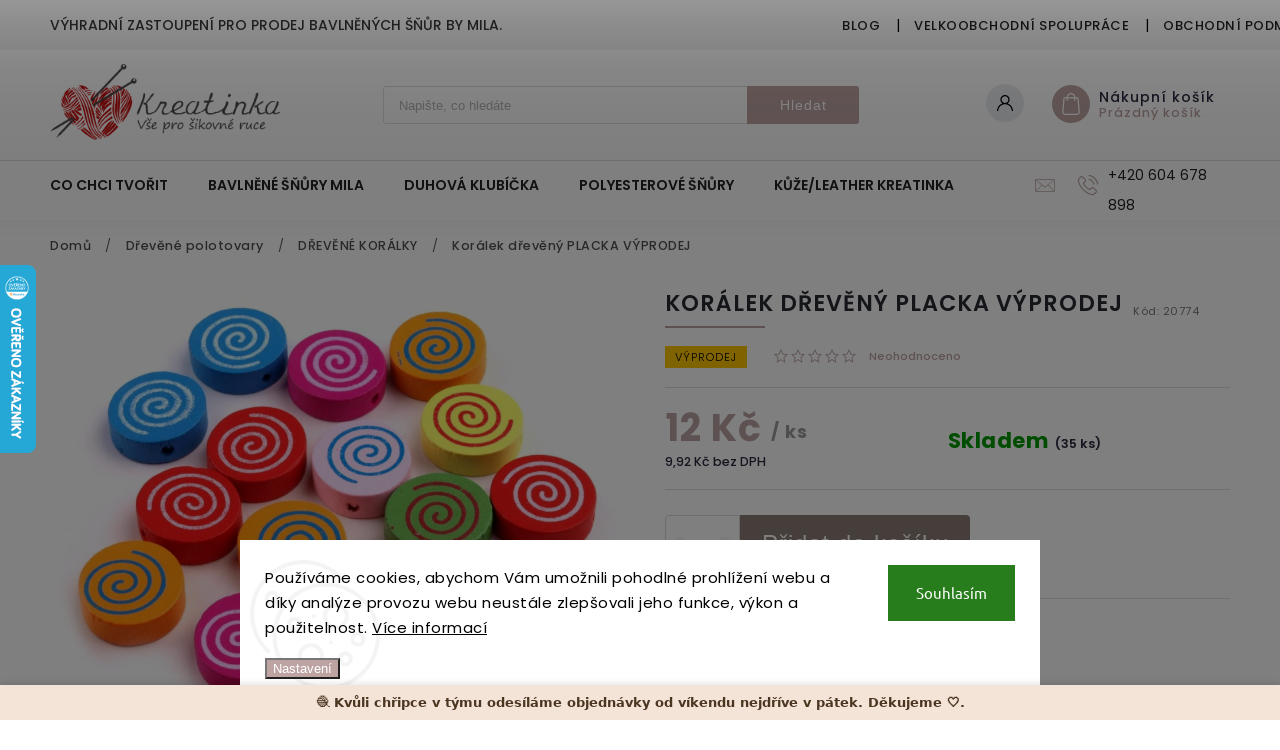

--- FILE ---
content_type: text/html; charset=utf-8
request_url: https://www.kreatinka.cz/zbozi/koralky-drevene-placka-10kusu/
body_size: 29813
content:
<!doctype html><html lang="cs" dir="ltr" class="header-background-light external-fonts-loaded"><head><meta charset="utf-8" /><meta name="viewport" content="width=device-width,initial-scale=1" /><title>Korálek dřevěný PLACKA VÝPRODEJ - Kreatinka</title><link rel="preconnect" href="https://cdn.myshoptet.com" /><link rel="dns-prefetch" href="https://cdn.myshoptet.com" /><link rel="preload" href="https://cdn.myshoptet.com/prj/dist/master/cms/libs/jquery/jquery-1.11.3.min.js" as="script" /><link href="https://cdn.myshoptet.com/prj/dist/master/cms/templates/frontend_templates/shared/css/font-face/ubuntu.css" rel="stylesheet"><link href="https://cdn.myshoptet.com/prj/dist/master/cms/templates/frontend_templates/shared/css/font-face/poppins.css" rel="stylesheet"><script>
dataLayer = [];
dataLayer.push({'shoptet' : {
    "pageId": 2019,
    "pageType": "productDetail",
    "currency": "CZK",
    "currencyInfo": {
        "decimalSeparator": ",",
        "exchangeRate": 1,
        "priceDecimalPlaces": 2,
        "symbol": "K\u010d",
        "symbolLeft": 0,
        "thousandSeparator": " "
    },
    "language": "cs",
    "projectId": 543598,
    "product": {
        "id": 6181,
        "guid": "45a7e19e-699e-11ed-bf5d-246e96436f44",
        "hasVariants": false,
        "codes": [
            {
                "code": 20774,
                "quantity": "35",
                "stocks": [
                    {
                        "id": "ext",
                        "quantity": "35"
                    }
                ]
            }
        ],
        "code": "20774",
        "name": "Kor\u00e1lek d\u0159ev\u011bn\u00fd PLACKA V\u00ddPRODEJ",
        "appendix": "",
        "weight": 0,
        "currentCategory": "D\u0158EV\u011aN\u00c9 POLOTOVARY | D\u0158EV\u011aN\u00c9 KOR\u00c1LKY",
        "currentCategoryGuid": "a0deec5e-7a29-11ee-8498-ae9bead08f02",
        "defaultCategory": "D\u0158EV\u011aN\u00c9 POLOTOVARY | D\u0158EV\u011aN\u00c9 KOR\u00c1LKY",
        "defaultCategoryGuid": "a0deec5e-7a29-11ee-8498-ae9bead08f02",
        "currency": "CZK",
        "priceWithVat": 12
    },
    "stocks": [
        {
            "id": "ext",
            "title": "Sklad",
            "isDeliveryPoint": 0,
            "visibleOnEshop": 1
        }
    ],
    "cartInfo": {
        "id": null,
        "freeShipping": false,
        "freeShippingFrom": 2000,
        "leftToFreeGift": {
            "formattedPrice": "0 K\u010d",
            "priceLeft": 0
        },
        "freeGift": false,
        "leftToFreeShipping": {
            "priceLeft": 2000,
            "dependOnRegion": 0,
            "formattedPrice": "2 000 K\u010d"
        },
        "discountCoupon": [],
        "getNoBillingShippingPrice": {
            "withoutVat": 0,
            "vat": 0,
            "withVat": 0
        },
        "cartItems": [],
        "taxMode": "ORDINARY"
    },
    "cart": [],
    "customer": {
        "priceRatio": 1,
        "priceListId": 1,
        "groupId": null,
        "registered": false,
        "mainAccount": false
    }
}});
dataLayer.push({'cookie_consent' : {
    "marketing": "denied",
    "analytics": "denied"
}});
document.addEventListener('DOMContentLoaded', function() {
    shoptet.consent.onAccept(function(agreements) {
        if (agreements.length == 0) {
            return;
        }
        dataLayer.push({
            'cookie_consent' : {
                'marketing' : (agreements.includes(shoptet.config.cookiesConsentOptPersonalisation)
                    ? 'granted' : 'denied'),
                'analytics': (agreements.includes(shoptet.config.cookiesConsentOptAnalytics)
                    ? 'granted' : 'denied')
            },
            'event': 'cookie_consent'
        });
    });
});
</script>
<meta property="og:type" content="website"><meta property="og:site_name" content="kreatinka.cz"><meta property="og:url" content="https://www.kreatinka.cz/zbozi/koralky-drevene-placka-10kusu/"><meta property="og:title" content="Korálek dřevěný PLACKA VÝPRODEJ - Kreatinka"><meta name="author" content="Kreatinka"><meta name="web_author" content="Shoptet.cz"><meta name="dcterms.rightsHolder" content="www.kreatinka.cz"><meta name="robots" content="index,follow"><meta property="og:image" content="https://cdn.myshoptet.com/usr/www.kreatinka.cz/user/shop/big/6181_koralek-dreveny-placka-vyprodej.jpg?69284584"><meta property="og:description" content="Korálek dřevěný PLACKA VÝPRODEJ. Dřevěný korálek PLACKA 6x15mm"><meta name="description" content="Korálek dřevěný PLACKA VÝPRODEJ. Dřevěný korálek PLACKA 6x15mm"><meta property="product:price:amount" content="12"><meta property="product:price:currency" content="CZK"><style>:root {--color-primary: #bda3a2;--color-primary-h: 2;--color-primary-s: 17%;--color-primary-l: 69%;--color-primary-hover: #8a7c74;--color-primary-hover-h: 22;--color-primary-hover-s: 9%;--color-primary-hover-l: 50%;--color-secondary: #bda3a2;--color-secondary-h: 2;--color-secondary-s: 17%;--color-secondary-l: 69%;--color-secondary-hover: #6e5e53;--color-secondary-hover-h: 24;--color-secondary-hover-s: 14%;--color-secondary-hover-l: 38%;--color-tertiary: #6e5e53;--color-tertiary-h: 24;--color-tertiary-s: 14%;--color-tertiary-l: 38%;--color-tertiary-hover: #bda3a2;--color-tertiary-hover-h: 2;--color-tertiary-hover-s: 17%;--color-tertiary-hover-l: 69%;--color-header-background: #ffffff;--template-font: "Ubuntu";--template-headings-font: "Poppins";--header-background-url: none;--cookies-notice-background: #F8FAFB;--cookies-notice-color: #252525;--cookies-notice-button-hover: #27263f;--cookies-notice-link-hover: #3b3a5f;--templates-update-management-preview-mode-content: "Náhled aktualizací šablony je aktivní pro váš prohlížeč."}</style>
    <script>var shoptet = shoptet || {};</script>
    <script src="https://cdn.myshoptet.com/prj/dist/master/shop/dist/main-3g-header.js.05f199e7fd2450312de2.js"></script>
<!-- User include --><!-- service 627(275) html code header -->
<script src="https://ajax.googleapis.com/ajax/libs/webfont/1.6.26/webfont.js"></script>
<link rel="stylesheet" href="https://cdnjs.cloudflare.com/ajax/libs/twitter-bootstrap/4.4.1/css/bootstrap-grid.min.css" />
<link rel="stylesheet" href="https://code.jquery.com/ui/1.12.0/themes/smoothness/jquery-ui.css" />
<link rel="stylesheet" href="https://cdn.myshoptet.com/usr/shoptet.tomashlad.eu/user/documents/extras/shoptet-font/font.css"/>
<link rel="stylesheet" href="https://cdn.myshoptet.com/usr/shoptet.tomashlad.eu/user/documents/extras/rubin/animate.css">
<link href="https://fonts.googleapis.com/css?family=Poppins:300,400,500,600,700,800&display=swap&subset=latin-ext" rel="stylesheet">
<link rel="stylesheet" href="https://cdn.jsdelivr.net/npm/slick-carousel@1.8.1/slick/slick.css" />
<link rel="stylesheet" href="https://cdn.myshoptet.com/usr/shoptet.tomashlad.eu/user/documents/extras/rubin/screen.css?v0133"/>

<style>
textarea.form-control {
    border-radius: 15px;
    font-family: 'Ubuntu', sans-serif;
}
body {font-family: 'Poppins', sans-serif;}
.button, .products .product button, .products .product .btn, .btn.btn-primary, .flags .flag.flag-new, .welcome-wrapper h1:before, input[type="checkbox"]:checked:after, .cart-table .related .cart-related-button .btn, .ordering-process .cart-content.checkout-box-wrapper,  .ordering-process .checkout-box, .top-navigation-bar .nav-part .top-navigation-tools .top-nav-button-account, .ordering-process .cart-empty .col-md-4 .cart-content, .customer-page #content table thead, .in-objednavky #content table thead, .in-klient-hodnoceni #content table thead, .in-klient-diskuze #content table thead, .ui-slider-horizontal .ui-slider-range {
background-color: #bda3a2;
}
.flags .flag.flag-new:after {border-left-color:  #bda3a2;}
.product-top .add-to-cart button:hover, .add-to-cart-button.btn:hover, .cart-content .next-step .btn:hover {background: #6e5e53;}

.add-to-cart-button.btn, .flags .flag-discount, .cart-content .next-step .btn {
    background:  #8a7c74;
}

a {color: #222222;}
.content-wrapper p a, .product-top .price-line .price-final, .subcategories li a:hover, .category-header input[type="radio"] + label:hover,  .ui-slider-horizontal .ui-slider-handle, .product-top .price-line .price-fina, .shp-tabs .shp-tab-link:hover, .type-detail .tab-content .detail-parameters th a, .type-detail .tab-content .detail-parameters td a, #header .top-navigation-contacts .project-phone:before, #header .top-navigation-contacts .project-email:before, .product-top .p-detail-info > div a, .sidebar .filters-wrapper .toggle-filters {
color: #bda3a2;
}
#checkoutContent .cart-content .box .form-group .btn, .sidebar .box.client-center-box ul .logout a, .stars a.star::before, .stars span.star::before {
color: #bda3a2 !important;
}
a:hover, #header .navigation-buttons .btn .cart-price, .products .product .ratings-wrapper .stars .star, .product-top .p-detail-info .stars-wrapper .stars .star, .products .product .prices .price-final strong, .hp-middle-banner .middle-banner-caption h2, ol.top-products li a strong, .categories .topic.active > a, .categories ul.expanded li.active a, .product-top .p-detail-info > div:last-child a, ol.cart-header li.active strong span, ol.cart-header li.completed a span, #checkoutSidebar .next-step .next-step-back, ul.manufacturers h2  {
color: #bda3a2;
}
button, .button, .btn, .btn-primary, #header .navigation-buttons .btn:before, .user-action-tabs li.active a::after, .category-header input[type="radio"]:checked + label, .shp-tabs-holder ul.shp-tabs li.active a {
cursor: pointer;
background-color: #bda3a2;
color: #fff;
}
button:hover, .button:hover, .btn:hover, .btn-primary:hover, .products .product .btn:hover {
background-color: #bda3a2;
color: #fff;
}
.user-action-tabs li.active a::before, input[type="checkbox"]:checked:before, input[type="checkbox"]:checked + label::before, input[type="radio"]:checked + label::before, .sidebar .box.client-center-box ul .logout a, .sidebar .filters-wrapper .toggle-filters {
  border-color: #bda3a2;
}
#carousel .carousel-slide-caption h2:before,
.h4::after, .content h4::after, .category-title::after, .p-detail-inner h1::after, h1:after, article h1::after, h4.homepage-group-title::after, .h4.homepage-group-title::after, footer h4:before, .products-related-header:after, ol.cart-header li.active strong span::before, ol.cart-header li.completed a span::before, input[type="checkbox"]:checked + label::after, input[type="radio"]:checked + label::after, .latest-contribution-wrapper h2:before {
background: #bda3a2;
}
.next-to-carousel-banners .banner-wrapper .small-banner:hover .icon-box {
background: #bda3a2;
border-color: #bda3a2;
}
.sidebar .box-poll .poll-result > div {
border-color: #bda3a2;
background-color: #bda3a2;
}
.p-image-wrapper .flags-extra .flag.flag.flag-discount, .flags-extra .flag.flag.flag-discount {
background: #8a7c74 !important;
}
@media only screen and (max-width: 768px) {
.top-navigation-bar .nav-part .responsive-tools a[data-target="navigation"] {
background: #bda3a2;
}
}
@media screen and (max-width: 767px) {
body.template-11.mobile-header-version-1 #dklabBanplusNadHlavickou {
position: relative;
top: 90px !important;
z-index: 2;
}
}
footer .news-item-widget h5 a {color:#909090 !important}
</style>
<link rel="stylesheet" href="https://cdn.myshoptet.com/usr/rubin.shoptetak.cz/user/documents/rubin2.css?v1"/>
<style>.top-navigation-bar .top-navigation-menu {overflow: hidden;}</style>
<style>
.wrong-template {
    text-align: center;
    padding: 30px;
    background: #000;
    color: #fff;
    font-size: 20px;
    position: fixed;
    width: 100%;
    height: 100%;
    z-index: 99999999;
    top: 0;
    left: 0;
    padding-top: 20vh;
}
.wrong-template span {
    display: block;
    font-size: 15px;
    margin-top: 25px;
    opacity: 0.7;
}
.wrong-template span a {color: #fff; text-decoration: underline;}
footer .custom-footer > div.newsletter form .consents-first {max-width: 100%;}

@media (max-width: 480px) {
.form-control {font-size: 16px;}
}
form#formAffiliateLogin .password-helper {margin-top: 15px;}
form#formAffiliateLogin .password-helper a {display: block; margin-bottom: 5px;}
.ordering-process .next-step-back {color:black !important;background:transparent !important;font-size:14px !important;}

</style>

<style>
.quantity button .decrease__sign {display: none;}
@media only screen and (max-width: 767px) {
html[lang="de"] .products-block.products .product button, .products-block.products .product .btn {width: 100% !important;padding:0px 5px;}
}
.co-shipping-address .form-group strong {padding-right:10px;}
.advanced-parameter-inner img, .cart-widget-product-image img, .search-whisperer img {height:auto;}
.advancedOrder__buttons {display: flex;align-items: center;justify-content: center;}
.advancedOrder__buttons .next-step-back {
width: auto;
min-width: 80px;
border-radius: 4px;
height: 38px;
border: none;
display: flex !important;
color: #bda3a2;
font-weight: 300;
align-items: center;
justify-content: center;
text-decoration: none;
transition: 0.3s;
font-size: 1.1em;
letter-spacing: 1px;
line-height: 40px;
font-family: 'Poppins';
padding: 0 15px;
margin-right: 15px;
background: transparent;
border: 1px solid #bda3a2;
}
.advancedOrder__buttons .next-step-back:hover {background: #f2f2f2;}
@media (max-width: 768px) {
.advancedOrder__buttons .next-step-back {margin: 0 auto;padding: 0 10px;line-height: 1em;}
}
img {height:auto;}
.news-wrapper .news-item .image img, .blog-wrapper .news-item .image img {object-fit:cover;}
.products-top-wrapper .toggle-top-products {border: none;}
</style>

<!-- api 473(125) html code header -->

                <style>
                    #order-billing-methods .radio-wrapper[data-guid="9db8df3f-7a23-11ed-adb3-246e96436e9c"]:not(.cgapplepay), #order-billing-methods .radio-wrapper[data-guid="9eb82f88-7a23-11ed-adb3-246e96436e9c"]:not(.cgapplepay), #order-billing-methods .radio-wrapper[data-guid="6a2d5160-9b1d-11ed-adb3-246e96436e9c"]:not(.cggooglepay), #order-billing-methods .radio-wrapper[data-guid="6a411c5f-9b1d-11ed-adb3-246e96436e9c"]:not(.cggooglepay) {
                        display: none;
                    }
                </style>
                <script type="text/javascript">
                    document.addEventListener('DOMContentLoaded', function() {
                        if (getShoptetDataLayer('pageType') === 'billingAndShipping') {
                            
                try {
                    if (window.ApplePaySession && window.ApplePaySession.canMakePayments()) {
                        
                        if (document.querySelector('#order-billing-methods .radio-wrapper[data-guid="9db8df3f-7a23-11ed-adb3-246e96436e9c"]')) {
                            document.querySelector('#order-billing-methods .radio-wrapper[data-guid="9db8df3f-7a23-11ed-adb3-246e96436e9c"]').classList.add('cgapplepay');
                        }
                        

                        if (document.querySelector('#order-billing-methods .radio-wrapper[data-guid="9eb82f88-7a23-11ed-adb3-246e96436e9c"]')) {
                            document.querySelector('#order-billing-methods .radio-wrapper[data-guid="9eb82f88-7a23-11ed-adb3-246e96436e9c"]').classList.add('cgapplepay');
                        }
                        
                    }
                } catch (err) {} 
            
                            
                const cgBaseCardPaymentMethod = {
                        type: 'CARD',
                        parameters: {
                            allowedAuthMethods: ["PAN_ONLY", "CRYPTOGRAM_3DS"],
                            allowedCardNetworks: [/*"AMEX", "DISCOVER", "INTERAC", "JCB",*/ "MASTERCARD", "VISA"]
                        }
                };
                
                function cgLoadScript(src, callback)
                {
                    var s,
                        r,
                        t;
                    r = false;
                    s = document.createElement('script');
                    s.type = 'text/javascript';
                    s.src = src;
                    s.onload = s.onreadystatechange = function() {
                        if ( !r && (!this.readyState || this.readyState == 'complete') )
                        {
                            r = true;
                            callback();
                        }
                    };
                    t = document.getElementsByTagName('script')[0];
                    t.parentNode.insertBefore(s, t);
                } 
                
                function cgGetGoogleIsReadyToPayRequest() {
                    return Object.assign(
                        {},
                        {
                            apiVersion: 2,
                            apiVersionMinor: 0
                        },
                        {
                            allowedPaymentMethods: [cgBaseCardPaymentMethod]
                        }
                    );
                }

                function onCgGooglePayLoaded() {
                    let paymentsClient = new google.payments.api.PaymentsClient({environment: 'PRODUCTION'});
                    paymentsClient.isReadyToPay(cgGetGoogleIsReadyToPayRequest()).then(function(response) {
                        if (response.result) {
                            
                        if (document.querySelector('#order-billing-methods .radio-wrapper[data-guid="6a2d5160-9b1d-11ed-adb3-246e96436e9c"]')) {
                            document.querySelector('#order-billing-methods .radio-wrapper[data-guid="6a2d5160-9b1d-11ed-adb3-246e96436e9c"]').classList.add('cggooglepay');
                        }
                        

                        if (document.querySelector('#order-billing-methods .radio-wrapper[data-guid="6a411c5f-9b1d-11ed-adb3-246e96436e9c"]')) {
                            document.querySelector('#order-billing-methods .radio-wrapper[data-guid="6a411c5f-9b1d-11ed-adb3-246e96436e9c"]').classList.add('cggooglepay');
                        }
                        	 	 	 	 	 
                        }
                    })
                    .catch(function(err) {});
                }
                
                cgLoadScript('https://pay.google.com/gp/p/js/pay.js', onCgGooglePayLoaded);
            
                        }
                    });
                </script> 
                
<!-- /User include --><link rel="shortcut icon" href="/favicon.png" type="image/x-icon" /><link rel="canonical" href="https://www.kreatinka.cz/zbozi/koralky-drevene-placka-10kusu/" />    <script>
        var _hwq = _hwq || [];
        _hwq.push(['setKey', 'B6D212E893B80AC5912874C30EB3FB27']);
        _hwq.push(['setTopPos', '200']);
        _hwq.push(['showWidget', '21']);
        (function() {
            var ho = document.createElement('script');
            ho.src = 'https://cz.im9.cz/direct/i/gjs.php?n=wdgt&sak=B6D212E893B80AC5912874C30EB3FB27';
            var s = document.getElementsByTagName('script')[0]; s.parentNode.insertBefore(ho, s);
        })();
    </script>
<style>/* custom background */@media (min-width: 992px) {body {background-color: #bda3a2 ;background-position: top center;background-repeat: no-repeat;background-attachment: scroll;}}</style>    <!-- Global site tag (gtag.js) - Google Analytics -->
    <script async src="https://www.googletagmanager.com/gtag/js?id=16765570913"></script>
    <script>
        
        window.dataLayer = window.dataLayer || [];
        function gtag(){dataLayer.push(arguments);}
        

                    console.debug('default consent data');

            gtag('consent', 'default', {"ad_storage":"denied","analytics_storage":"denied","ad_user_data":"denied","ad_personalization":"denied","wait_for_update":500});
            dataLayer.push({
                'event': 'default_consent'
            });
        
        gtag('js', new Date());

        
                gtag('config', 'G-4PX81X13J9', {"groups":"GA4","send_page_view":false,"content_group":"productDetail","currency":"CZK","page_language":"cs"});
        
        
                gtag('config', 'AW-16765570913');
        
        
        
        
                    gtag('event', 'page_view', {"send_to":"GA4","page_language":"cs","content_group":"productDetail","currency":"CZK"});
        
                gtag('set', 'currency', 'CZK');

        gtag('event', 'view_item', {
            "send_to": "UA",
            "items": [
                {
                    "id": "20774",
                    "name": "Kor\u00e1lek d\u0159ev\u011bn\u00fd PLACKA V\u00ddPRODEJ",
                    "category": "D\u0158EV\u011aN\u00c9 POLOTOVARY \/ D\u0158EV\u011aN\u00c9 KOR\u00c1LKY",
                                                            "price": 9.92
                }
            ]
        });
        
        
        
        
        
                    gtag('event', 'view_item', {"send_to":"GA4","page_language":"cs","content_group":"productDetail","value":9.9199999999999999,"currency":"CZK","items":[{"item_id":"20774","item_name":"Kor\u00e1lek d\u0159ev\u011bn\u00fd PLACKA V\u00ddPRODEJ","item_category":"D\u0158EV\u011aN\u00c9 POLOTOVARY","item_category2":"D\u0158EV\u011aN\u00c9 KOR\u00c1LKY","price":9.9199999999999999,"quantity":1,"index":0}]});
        
        
        
        
        
        
        
        document.addEventListener('DOMContentLoaded', function() {
            if (typeof shoptet.tracking !== 'undefined') {
                for (var id in shoptet.tracking.bannersList) {
                    gtag('event', 'view_promotion', {
                        "send_to": "UA",
                        "promotions": [
                            {
                                "id": shoptet.tracking.bannersList[id].id,
                                "name": shoptet.tracking.bannersList[id].name,
                                "position": shoptet.tracking.bannersList[id].position
                            }
                        ]
                    });
                }
            }

            shoptet.consent.onAccept(function(agreements) {
                if (agreements.length !== 0) {
                    console.debug('gtag consent accept');
                    var gtagConsentPayload =  {
                        'ad_storage': agreements.includes(shoptet.config.cookiesConsentOptPersonalisation)
                            ? 'granted' : 'denied',
                        'analytics_storage': agreements.includes(shoptet.config.cookiesConsentOptAnalytics)
                            ? 'granted' : 'denied',
                                                                                                'ad_user_data': agreements.includes(shoptet.config.cookiesConsentOptPersonalisation)
                            ? 'granted' : 'denied',
                        'ad_personalization': agreements.includes(shoptet.config.cookiesConsentOptPersonalisation)
                            ? 'granted' : 'denied',
                        };
                    console.debug('update consent data', gtagConsentPayload);
                    gtag('consent', 'update', gtagConsentPayload);
                    dataLayer.push(
                        { 'event': 'update_consent' }
                    );
                }
            });
        });
    </script>
<script>
    (function(t, r, a, c, k, i, n, g) { t['ROIDataObject'] = k;
    t[k]=t[k]||function(){ (t[k].q=t[k].q||[]).push(arguments) },t[k].c=i;n=r.createElement(a),
    g=r.getElementsByTagName(a)[0];n.async=1;n.src=c;g.parentNode.insertBefore(n,g)
    })(window, document, 'script', '//www.heureka.cz/ocm/sdk.js?source=shoptet&version=2&page=product_detail', 'heureka', 'cz');

    heureka('set_user_consent', 0);
</script>
</head><body class="desktop id-2019 in-drevene-koralky-2 template-11 type-product type-detail one-column-body columns-mobile-2 columns-4 blank-mode blank-mode-css ums_forms_redesign--off ums_a11y_category_page--on ums_discussion_rating_forms--off ums_flags_display_unification--on ums_a11y_login--on mobile-header-version-1">
        <div id="fb-root"></div>
        <script>
            window.fbAsyncInit = function() {
                FB.init({
                    autoLogAppEvents : true,
                    xfbml            : true,
                    version          : 'v24.0'
                });
            };
        </script>
        <script async defer crossorigin="anonymous" src="https://connect.facebook.net/cs_CZ/sdk.js#xfbml=1&version=v24.0"></script>    <div class="siteCookies siteCookies--bottom siteCookies--light js-siteCookies" role="dialog" data-testid="cookiesPopup" data-nosnippet>
        <div class="siteCookies__form">
            <div class="siteCookies__content">
                <div class="siteCookies__text">
                    Používáme cookies, abychom Vám umožnili pohodlné prohlížení webu a díky analýze provozu webu neustále zlepšovali jeho funkce, výkon a použitelnost. <a href="/podminky-ochrany-osobnich-udaju/" target="_blank" rel="noopener noreferrer">Více informací</a>
                </div>
                <p class="siteCookies__links">
                    <button class="siteCookies__link js-cookies-settings" aria-label="Nastavení cookies" data-testid="cookiesSettings">Nastavení</button>
                </p>
            </div>
            <div class="siteCookies__buttonWrap">
                                <button class="siteCookies__button js-cookiesConsentSubmit" value="all" aria-label="Přijmout cookies" data-testid="buttonCookiesAccept">Souhlasím</button>
            </div>
        </div>
        <script>
            document.addEventListener("DOMContentLoaded", () => {
                const siteCookies = document.querySelector('.js-siteCookies');
                document.addEventListener("scroll", shoptet.common.throttle(() => {
                    const st = document.documentElement.scrollTop;
                    if (st > 1) {
                        siteCookies.classList.add('siteCookies--scrolled');
                    } else {
                        siteCookies.classList.remove('siteCookies--scrolled');
                    }
                }, 100));
            });
        </script>
    </div>
<a href="#content" class="skip-link sr-only">Přejít na obsah</a><div class="overall-wrapper"><div class="site-msg information"><div class="container"><div class="text">Výhradní zastoupení pro prodej bavlněných šňůr by MILA.</div><div class="close js-close-information-msg"></div></div></div><div class="user-action"><div class="container">
    <div class="user-action-in">
                    <div id="login" class="user-action-login popup-widget login-widget" role="dialog" aria-labelledby="loginHeading">
        <div class="popup-widget-inner">
                            <h2 id="loginHeading">Přihlášení k vašemu účtu</h2><div id="customerLogin"><form action="/action/Customer/Login/" method="post" id="formLoginIncluded" class="csrf-enabled formLogin" data-testid="formLogin"><input type="hidden" name="referer" value="" /><div class="form-group"><div class="input-wrapper email js-validated-element-wrapper no-label"><input type="email" name="email" class="form-control" autofocus placeholder="E-mailová adresa (např. jan@novak.cz)" data-testid="inputEmail" autocomplete="email" required /></div></div><div class="form-group"><div class="input-wrapper password js-validated-element-wrapper no-label"><input type="password" name="password" class="form-control" placeholder="Heslo" data-testid="inputPassword" autocomplete="current-password" required /><span class="no-display">Nemůžete vyplnit toto pole</span><input type="text" name="surname" value="" class="no-display" /></div></div><div class="form-group"><div class="login-wrapper"><button type="submit" class="btn btn-secondary btn-text btn-login" data-testid="buttonSubmit">Přihlásit se</button><div class="password-helper"><a href="/registrace/" data-testid="signup" rel="nofollow">Nová registrace</a><a href="/klient/zapomenute-heslo/" rel="nofollow">Zapomenuté heslo</a></div></div></div></form>
</div>                    </div>
    </div>

                            <div id="cart-widget" class="user-action-cart popup-widget cart-widget loader-wrapper" data-testid="popupCartWidget" role="dialog" aria-hidden="true">
    <div class="popup-widget-inner cart-widget-inner place-cart-here">
        <div class="loader-overlay">
            <div class="loader"></div>
        </div>
    </div>

    <div class="cart-widget-button">
        <a href="/kosik/" class="btn btn-conversion" id="continue-order-button" rel="nofollow" data-testid="buttonNextStep">Pokračovat do košíku</a>
    </div>
</div>
            </div>
</div>
</div><div class="top-navigation-bar" data-testid="topNavigationBar">

    <div class="container">

        <div class="top-navigation-contacts">
            <strong>Zákaznická podpora:</strong><a href="tel:+420604678898" class="project-phone" aria-label="Zavolat na +420604678898" data-testid="contactboxPhone"><span>+420 604 678 898</span></a><a href="mailto:objednavky@kreatinka.cz" class="project-email" data-testid="contactboxEmail"><span>objednavky@kreatinka.cz</span></a>        </div>

                            <div class="top-navigation-menu">
                <div class="top-navigation-menu-trigger"></div>
                <ul class="top-navigation-bar-menu">
                                            <li class="top-navigation-menu-item-1888">
                            <a href="/blog/">Blog</a>
                        </li>
                                            <li class="top-navigation-menu-item-1876">
                            <a href="/velkoobchod/">Velkoobchodní spolupráce</a>
                        </li>
                                            <li class="top-navigation-menu-item-39">
                            <a href="/obchodni-podminky/">Obchodní podmínky</a>
                        </li>
                                            <li class="top-navigation-menu-item-691">
                            <a href="/podminky-ochrany-osobnich-udaju/">Podmínky ochrany osobních údajů </a>
                        </li>
                                            <li class="top-navigation-menu-item-2137">
                            <a href="/o-nas/">O NÁS</a>
                        </li>
                                            <li class="top-navigation-menu-item-29">
                            <a href="/kontakty/">Kontakty</a>
                        </li>
                                    </ul>
                <ul class="top-navigation-bar-menu-helper"></ul>
            </div>
        
        <div class="top-navigation-tools top-navigation-tools--language">
            <div class="responsive-tools">
                <a href="#" class="toggle-window" data-target="search" aria-label="Hledat" data-testid="linkSearchIcon"></a>
                                                            <a href="#" class="toggle-window" data-target="login"></a>
                                                    <a href="#" class="toggle-window" data-target="navigation" aria-label="Menu" data-testid="hamburgerMenu"></a>
            </div>
                        <button class="top-nav-button top-nav-button-login toggle-window" type="button" data-target="login" aria-haspopup="dialog" aria-controls="login" aria-expanded="false" data-testid="signin"><span>Přihlášení</span></button>        </div>

    </div>

</div>
<header id="header"><div class="container navigation-wrapper">
    <div class="header-top">
        <div class="site-name-wrapper">
            <div class="site-name"><a href="/" data-testid="linkWebsiteLogo"><img src="https://cdn.myshoptet.com/usr/www.kreatinka.cz/user/logos/logo-kreatinka-horizontal_(1).png" alt="Kreatinka" fetchpriority="low" /></a></div>        </div>
        <div class="search" itemscope itemtype="https://schema.org/WebSite">
            <meta itemprop="headline" content="DŘEVĚNÉ KORÁLKY"/><meta itemprop="url" content="https://www.kreatinka.cz"/><meta itemprop="text" content="Korálek dřevěný PLACKA VÝPRODEJ. Dřevěný korálek PLACKA 6x15mm"/>            <form action="/action/ProductSearch/prepareString/" method="post"
    id="formSearchForm" class="search-form compact-form js-search-main"
    itemprop="potentialAction" itemscope itemtype="https://schema.org/SearchAction" data-testid="searchForm">
    <fieldset>
        <meta itemprop="target"
            content="https://www.kreatinka.cz/vyhledavani/?string={string}"/>
        <input type="hidden" name="language" value="cs"/>
        
            
<input
    type="search"
    name="string"
        class="query-input form-control search-input js-search-input"
    placeholder="Napište, co hledáte"
    autocomplete="off"
    required
    itemprop="query-input"
    aria-label="Vyhledávání"
    data-testid="searchInput"
>
            <button type="submit" class="btn btn-default" data-testid="searchBtn">Hledat</button>
        
    </fieldset>
</form>
        </div>
        <div class="navigation-buttons">
                
    <a href="/kosik/" class="btn btn-icon toggle-window cart-count" data-target="cart" data-hover="true" data-redirect="true" data-testid="headerCart" rel="nofollow" aria-haspopup="dialog" aria-expanded="false" aria-controls="cart-widget">
        
                <span class="sr-only">Nákupní košík</span>
        
            <span class="cart-price visible-lg-inline-block" data-testid="headerCartPrice">
                                    Prázdný košík                            </span>
        
    
            </a>
        </div>
    </div>
    <nav id="navigation" aria-label="Hlavní menu" data-collapsible="true"><div class="navigation-in menu"><ul class="menu-level-1" role="menubar" data-testid="headerMenuItems"><li class="menu-item-3629" role="none"><a href="/co-chci-tvorit/" data-testid="headerMenuItem" role="menuitem" aria-expanded="false"><b>CO CHCI TVOŘIT</b></a></li>
<li class="menu-item-1594" role="none"><a href="/bavlnene-snury-mila/" data-testid="headerMenuItem" role="menuitem" aria-expanded="false"><b>BAVLNĚNÉ ŠŇŮRY MILA</b></a></li>
<li class="menu-item-1471" role="none"><a href="/duhova-klubicka-ombre-mila/" data-testid="headerMenuItem" role="menuitem" aria-expanded="false"><b>DUHOVÁ KLUBÍČKA</b></a></li>
<li class="menu-item-1435" role="none"><a href="/polyesterove-snury-mila/" data-testid="headerMenuItem" role="menuitem" aria-expanded="false"><b>POLYESTEROVÉ ŠŇŮRY</b></a></li>
<li class="menu-item-1339" role="none"><a href="/kuze-leather-kreatinka/" data-testid="headerMenuItem" role="menuitem" aria-expanded="false"><b>KŮŽE/LEATHER KREATINKA</b></a></li>
<li class="menu-item-3617" role="none"><a href="/darkove-sady/" data-testid="headerMenuItem" role="menuitem" aria-expanded="false"><b>DÁRKOVÉ SADY</b></a></li>
<li class="menu-item-1768" role="none"><a href="/vyroba-na-zakazku/" data-testid="headerMenuItem" role="menuitem" aria-expanded="false"><b>VÝROBA NA ZAKÁZKU</b></a></li>
<li class="menu-item-1813" role="none"><a href="/razidlo-s-vlastnim-logem/" data-testid="headerMenuItem" role="menuitem" aria-expanded="false"><b>RAZIDLO S VLASTNÍM LOGEM</b></a></li>
<li class="menu-item-1980" role="none"><a href="/kreativni-sady/" data-testid="headerMenuItem" role="menuitem" aria-expanded="false"><b>KREATIVNÍ SADY</b></a></li>
<li class="menu-item-1261" role="none"><a href="/prize/" data-testid="headerMenuItem" role="menuitem" aria-expanded="false"><b>PŘÍZE</b></a></li>
<li class="menu-item-2117" role="none"><a href="/novinky/" data-testid="headerMenuItem" role="menuitem" aria-expanded="false"><b>Novinky</b></a></li>
<li class="menu-item-2120" role="none"><a href="/akce/" data-testid="headerMenuItem" role="menuitem" aria-expanded="false"><b>Akce</b></a></li>
<li class="menu-item-1819" role="none"><a href="/doprodej/" data-testid="headerMenuItem" role="menuitem" aria-expanded="false"><b>DOPRODEJ</b></a></li>
<li class="menu-item-1381" role="none"><a href="/doplnky-pro-macrame/" data-testid="headerMenuItem" role="menuitem" aria-expanded="false"><b>DOPLŇKY PRO MACRAMÉ</b></a></li>
<li class="menu-item-2016" role="none"><a href="/drevene-polotovary/" data-testid="headerMenuItem" role="menuitem" aria-expanded="false"><b>Dřevěné polotovary</b></a></li>
<li class="menu-item-1315" role="none"><a href="/galanterie/" data-testid="headerMenuItem" role="menuitem" aria-expanded="false"><b>GALANTERIE</b></a></li>
<li class="menu-item-1357" role="none"><a href="/kovova-galanterie/" data-testid="headerMenuItem" role="menuitem" aria-expanded="false"><b>KOVOVÁ GALANTERIE</b></a></li>
<li class="menu-item-1345" role="none"><a href="/kabelkove-polotovary/" data-testid="headerMenuItem" role="menuitem" aria-expanded="false"><b>KABELKOVÉ POLOTOVARY</b></a></li>
<li class="menu-item-1558" role="none"><a href="/produkty-z-preklizky/" data-testid="headerMenuItem" role="menuitem" aria-expanded="false"><b>PRODUKTY Z PŘEKLÍŽKY</b></a></li>
<li class="menu-item-1534" role="none"><a href="/naradi-a-pomucky/" data-testid="headerMenuItem" role="menuitem" aria-expanded="false"><b>NÁŘADÍ A POMŮCKY</b></a></li>
<li class="menu-item-1372" role="none"><a href="/doplnky-pro-deti/" data-testid="headerMenuItem" role="menuitem" aria-expanded="false"><b>DOPLŇKY PRO DĚTI</b></a></li>
<li class="menu-item-1525" role="none"><a href="/vaky-do-pufu/" data-testid="headerMenuItem" role="menuitem" aria-expanded="false"><b>VAKY DO PUFŮ/DOPRODEJ</b></a></li>
<li class="menu-item-1540" role="none"><a href="/vyrobky-by-kreatinka/" data-testid="headerMenuItem" role="menuitem" aria-expanded="false"><b>VÝROBKY BY KREATINKA</b></a></li>
<li class="menu-item-1870" role="none"><a href="/darkove-poukazy-2/" data-testid="headerMenuItem" role="menuitem" aria-expanded="false"><b>Dárkové poukazy</b></a></li>
<li class="menu-item-1974" role="none"><a href="/casopisy/" data-testid="headerMenuItem" role="menuitem" aria-expanded="false"><b>Časopisy</b></a></li>
<li class="menu-item-1998" role="none"><a href="/tipy-na-darek/" data-testid="headerMenuItem" role="menuitem" aria-expanded="false"><b>Tipy na dárek</b></a></li>
<li class="menu-item-3514" role="none"><a href="/navody/" data-testid="headerMenuItem" role="menuitem" aria-expanded="false"><b>Návody na tvoření</b></a></li>
<li class="menu-item-3647" role="none"><a href="/akce-bila-5mm/" data-testid="headerMenuItem" role="menuitem" aria-expanded="false"><b>Akce SKUPINA</b></a></li>
<li class="menu-item-39" role="none"><a href="/obchodni-podminky/" data-testid="headerMenuItem" role="menuitem" aria-expanded="false"><b>Obchodní podmínky</b></a></li>
<li class="menu-item-29" role="none"><a href="/kontakty/" target="blank" data-testid="headerMenuItem" role="menuitem" aria-expanded="false"><b>Kontakty</b></a></li>
<li class="menu-item--51" role="none"><a href="/hodnoceni-obchodu/" target="blank" data-testid="headerMenuItem" role="menuitem" aria-expanded="false"><b>Hodnocení obchodu</b></a></li>
</ul>
    <ul class="navigationActions" role="menu">
                            <li role="none">
                                    <a href="/login/?backTo=%2Fzbozi%2Fkoralky-drevene-placka-10kusu%2F" rel="nofollow" data-testid="signin" role="menuitem"><span>Přihlášení</span></a>
                            </li>
                        </ul>
</div><span class="navigation-close"></span></nav><div class="menu-helper" data-testid="hamburgerMenu"><span>Více</span></div>
</div></header><!-- / header -->


                    <div class="container breadcrumbs-wrapper">
            <div class="breadcrumbs navigation-home-icon-wrapper" itemscope itemtype="https://schema.org/BreadcrumbList">
                                                                            <span id="navigation-first" data-basetitle="Kreatinka" itemprop="itemListElement" itemscope itemtype="https://schema.org/ListItem">
                <a href="/" itemprop="item" class="navigation-home-icon"><span class="sr-only" itemprop="name">Domů</span></a>
                <span class="navigation-bullet">/</span>
                <meta itemprop="position" content="1" />
            </span>
                                <span id="navigation-1" itemprop="itemListElement" itemscope itemtype="https://schema.org/ListItem">
                <a href="/drevene-polotovary/" itemprop="item" data-testid="breadcrumbsSecondLevel"><span itemprop="name">Dřevěné polotovary</span></a>
                <span class="navigation-bullet">/</span>
                <meta itemprop="position" content="2" />
            </span>
                                <span id="navigation-2" itemprop="itemListElement" itemscope itemtype="https://schema.org/ListItem">
                <a href="/drevene-koralky-2/" itemprop="item" data-testid="breadcrumbsSecondLevel"><span itemprop="name">DŘEVĚNÉ KORÁLKY</span></a>
                <span class="navigation-bullet">/</span>
                <meta itemprop="position" content="3" />
            </span>
                                            <span id="navigation-3" itemprop="itemListElement" itemscope itemtype="https://schema.org/ListItem" data-testid="breadcrumbsLastLevel">
                <meta itemprop="item" content="https://www.kreatinka.cz/zbozi/koralky-drevene-placka-10kusu/" />
                <meta itemprop="position" content="4" />
                <span itemprop="name" data-title="Korálek dřevěný PLACKA VÝPRODEJ">Korálek dřevěný PLACKA VÝPRODEJ <span class="appendix"></span></span>
            </span>
            </div>
        </div>
    
<div id="content-wrapper" class="container content-wrapper">
    
    <div class="content-wrapper-in">
                <main id="content" class="content wide">
                            
<div class="p-detail" itemscope itemtype="https://schema.org/Product">

    
    <meta itemprop="name" content="Korálek dřevěný PLACKA VÝPRODEJ" />
    <meta itemprop="category" content="Úvodní stránka &gt; Dřevěné polotovary &gt; DŘEVĚNÉ KORÁLKY &gt; Korálek dřevěný PLACKA VÝPRODEJ" />
    <meta itemprop="url" content="https://www.kreatinka.cz/zbozi/koralky-drevene-placka-10kusu/" />
    <meta itemprop="image" content="https://cdn.myshoptet.com/usr/www.kreatinka.cz/user/shop/big/6181_koralek-dreveny-placka-vyprodej.jpg?69284584" />
            <meta itemprop="description" content="Dřevěný korálek PLACKA 6x15mm" />
                                            
        <div class="p-detail-inner">

        <div class="p-detail-inner-header">
            <h1>
                  Korálek dřevěný PLACKA VÝPRODEJ            </h1>

                <span class="p-code">
        <span class="p-code-label">Kód:</span>
                    <span>20774</span>
            </span>
        </div>

        <form action="/action/Cart/addCartItem/" method="post" id="product-detail-form" class="pr-action csrf-enabled" data-testid="formProduct">

            <meta itemprop="productID" content="6181" /><meta itemprop="identifier" content="45a7e19e-699e-11ed-bf5d-246e96436f44" /><meta itemprop="sku" content="20774" /><span itemprop="offers" itemscope itemtype="https://schema.org/Offer"><link itemprop="availability" href="https://schema.org/InStock" /><meta itemprop="url" content="https://www.kreatinka.cz/zbozi/koralky-drevene-placka-10kusu/" /><meta itemprop="price" content="12.00" /><meta itemprop="priceCurrency" content="CZK" /><link itemprop="itemCondition" href="https://schema.org/NewCondition" /></span><input type="hidden" name="productId" value="6181" /><input type="hidden" name="priceId" value="12835" /><input type="hidden" name="language" value="cs" />

            <div class="row product-top">

                <div class="col-xs-12">

                    <div class="p-detail-info">
                                                    
                <div class="flags flags-default flags-inline">            <span class="flag flag-custom1" style="background-color:#ffc702;">
            Výprodej
    </span>
        
                
    </div>
    

    
                        
                                    <div class="stars-wrapper">
            
<span class="stars star-list">
                                                <a class="star star-off show-tooltip show-ratings" title="    Hodnocení:
            Neohodnoceno    "
                   href="#ratingTab" data-toggle="tab" data-external="1" data-force-scroll="1"></a>
                    
                                                <a class="star star-off show-tooltip show-ratings" title="    Hodnocení:
            Neohodnoceno    "
                   href="#ratingTab" data-toggle="tab" data-external="1" data-force-scroll="1"></a>
                    
                                                <a class="star star-off show-tooltip show-ratings" title="    Hodnocení:
            Neohodnoceno    "
                   href="#ratingTab" data-toggle="tab" data-external="1" data-force-scroll="1"></a>
                    
                                                <a class="star star-off show-tooltip show-ratings" title="    Hodnocení:
            Neohodnoceno    "
                   href="#ratingTab" data-toggle="tab" data-external="1" data-force-scroll="1"></a>
                    
                                                <a class="star star-off show-tooltip show-ratings" title="    Hodnocení:
            Neohodnoceno    "
                   href="#ratingTab" data-toggle="tab" data-external="1" data-force-scroll="1"></a>
                    
    </span>
            <a class="stars-label" href="#ratingTab" data-toggle="tab" data-external="1" data-force-scroll="1">
                                Neohodnoceno                    </a>
        </div>
    
                        
                    </div>

                </div>

                <div class="col-xs-12 col-lg-6 p-image-wrapper">

                    
                    <div class="p-image" style="" data-testid="mainImage">

                        

    


                        

<a href="https://cdn.myshoptet.com/usr/www.kreatinka.cz/user/shop/big/6181_koralek-dreveny-placka-vyprodej.jpg?69284584" class="p-main-image cloud-zoom cbox" data-href="https://cdn.myshoptet.com/usr/www.kreatinka.cz/user/shop/orig/6181_koralek-dreveny-placka-vyprodej.jpg?69284584"><img src="https://cdn.myshoptet.com/usr/www.kreatinka.cz/user/shop/big/6181_koralek-dreveny-placka-vyprodej.jpg?69284584" alt="Korálek dřevěný PLACKA VÝPRODEJ" width="1024" height="768"  fetchpriority="high" />
</a>                    </div>

                    
                </div>

                <div class="col-xs-12 col-lg-6 p-info-wrapper">

                    
                    
                        <div class="p-final-price-wrapper">

                                                                                    <strong class="price-final price-action" data-testid="productCardPrice">
            <span class="price-final-holder">
                12 Kč
    
    
        <span class="pr-list-unit">
            /&nbsp;ks
    </span>
        </span>
    </strong>
                                <span class="price-additional">
                                        9,92 Kč
            bez DPH                            </span>
                                <span class="price-measure">
                    
                        </span>
                            

                        </div>

                    
                    
                                                                                    <div class="availability-value" title="Dostupnost">
                                    

    
    <span class="availability-label" style="color: #009901" data-testid="labelAvailability">
                    Skladem            </span>
        <span class="availability-amount" data-testid="numberAvailabilityAmount">(35&nbsp;ks)</span>

                                </div>
                                                    
                        <table class="detail-parameters">
                            <tbody>
                            
                            
                            
                                                                                    </tbody>
                        </table>

                                                                            
                            <div class="add-to-cart" data-testid="divAddToCart">
                
<span class="quantity">
    <span
        class="increase-tooltip js-increase-tooltip"
        data-trigger="manual"
        data-container="body"
        data-original-title="Není možné zakoupit více než 9999 ks."
        aria-hidden="true"
        role="tooltip"
        data-testid="tooltip">
    </span>

    <span
        class="decrease-tooltip js-decrease-tooltip"
        data-trigger="manual"
        data-container="body"
        data-original-title="Minimální množství, které lze zakoupit, je 1 ks."
        aria-hidden="true"
        role="tooltip"
        data-testid="tooltip">
    </span>
    <label>
        <input
            type="number"
            name="amount"
            value="1"
            class="amount"
            autocomplete="off"
            data-decimals="0"
                        step="1"
            min="1"
            max="9999"
            aria-label="Množství"
            data-testid="cartAmount"/>
    </label>

    <button
        class="increase"
        type="button"
        aria-label="Zvýšit množství o 1"
        data-testid="increase">
            <span class="increase__sign">&plus;</span>
    </button>

    <button
        class="decrease"
        type="button"
        aria-label="Snížit množství o 1"
        data-testid="decrease">
            <span class="decrease__sign">&minus;</span>
    </button>
</span>
                    
    <button type="submit" class="btn btn-lg btn-conversion add-to-cart-button" data-testid="buttonAddToCart" aria-label="Přidat do košíku Korálek dřevěný PLACKA VÝPRODEJ">Přidat do košíku</button>

            </div>
                    
                    
                    

                                            <div class="p-short-description" data-testid="productCardShortDescr">
                            <p>Dřevěný korálek PLACKA 6x15mm</p>
                        </div>
                    
                                            <p data-testid="productCardDescr">
                            <a href="#description" class="chevron-after chevron-down-after" data-toggle="tab" data-external="1" data-force-scroll="true">Detailní informace</a>
                        </p>
                    
                    <div class="social-buttons-wrapper">
                        <div class="link-icons watchdog-active" data-testid="productDetailActionIcons">
    <a href="#" class="link-icon print" title="Tisknout produkt"><span>Tisk</span></a>
    <a href="/zbozi/koralky-drevene-placka-10kusu:dotaz/" class="link-icon chat" title="Mluvit s prodejcem" rel="nofollow"><span>Zeptat se</span></a>
            <a href="/zbozi/koralky-drevene-placka-10kusu:hlidat-cenu/" class="link-icon watchdog" title="Hlídat cenu" rel="nofollow"><span>Hlídat</span></a>
                <a href="#" class="link-icon share js-share-buttons-trigger" title="Sdílet produkt"><span>Sdílet</span></a>
    </div>
                            <div class="social-buttons no-display">
                    <div class="facebook">
                <div
            data-layout="button"
        class="fb-share-button"
    >
</div>

            </div>
                    <div class="twitter">
                <script>
        window.twttr = (function(d, s, id) {
            var js, fjs = d.getElementsByTagName(s)[0],
                t = window.twttr || {};
            if (d.getElementById(id)) return t;
            js = d.createElement(s);
            js.id = id;
            js.src = "https://platform.twitter.com/widgets.js";
            fjs.parentNode.insertBefore(js, fjs);
            t._e = [];
            t.ready = function(f) {
                t._e.push(f);
            };
            return t;
        }(document, "script", "twitter-wjs"));
        </script>

<a
    href="https://twitter.com/share"
    class="twitter-share-button"
        data-lang="cs"
    data-url="https://www.kreatinka.cz/zbozi/koralky-drevene-placka-10kusu/"
>Tweet</a>

            </div>
                                <div class="close-wrapper">
        <a href="#" class="close-after js-share-buttons-trigger" title="Sdílet produkt">Zavřít</a>
    </div>

            </div>
                    </div>

                    
                </div>

            </div>

        </form>
    </div>

                            <div class="benefitBanner position--benefitProduct">
                                    <div class="benefitBanner__item"><div class="benefitBanner__picture"><img src="data:image/svg+xml,%3Csvg%20width%3D%22240%22%20height%3D%22240%22%20xmlns%3D%22http%3A%2F%2Fwww.w3.org%2F2000%2Fsvg%22%3E%3C%2Fsvg%3E" data-src="https://cdn.myshoptet.com/usr/www.kreatinka.cz/user/banners/darek.png?67fbddf2" class="benefitBanner__img" alt="Dárek zdarma ke každé objednávce" fetchpriority="low" width="240" height="240"></div><div class="benefitBanner__content"><strong class="benefitBanner__title">Dárek zdarma</strong><div class="benefitBanner__data">Ke každé objednávce</div></div></div>
                                                <div class="benefitBanner__item"><div class="benefitBanner__picture"><img src="data:image/svg+xml,%3Csvg%20width%3D%22240%22%20height%3D%22240%22%20xmlns%3D%22http%3A%2F%2Fwww.w3.org%2F2000%2Fsvg%22%3E%3C%2Fsvg%3E" data-src="https://cdn.myshoptet.com/usr/www.kreatinka.cz/user/banners/auto.png?67fbde4e" class="benefitBanner__img" alt="Doprava nad 2000,- ZDARMA" fetchpriority="low" width="240" height="240"></div><div class="benefitBanner__content"><strong class="benefitBanner__title">Doprava nad 2000,- ZDARMA</strong><div class="benefitBanner__data">do Boxů</div></div></div>
                                                <div class="benefitBanner__item"><div class="benefitBanner__picture"><img src="data:image/svg+xml,%3Csvg%20width%3D%22237%22%20height%3D%2258%22%20xmlns%3D%22http%3A%2F%2Fwww.w3.org%2F2000%2Fsvg%22%3E%3C%2Fsvg%3E" data-src="https://cdn.myshoptet.com/usr/www.kreatinka.cz/user/banners/logo.png?6566f2e8" class="benefitBanner__img" alt="Výhradní dovozce pro ČR" fetchpriority="low" width="237" height="58"></div><div class="benefitBanner__content"><strong class="benefitBanner__title">Výhradní dovozce pro ČR</strong><div class="benefitBanner__data">zn. MILA</div></div></div>
                                                <div class="benefitBanner__item"><div class="benefitBanner__picture"><img src="data:image/svg+xml,%3Csvg%20width%3D%22240%22%20height%3D%22240%22%20xmlns%3D%22http%3A%2F%2Fwww.w3.org%2F2000%2Fsvg%22%3E%3C%2Fsvg%3E" data-src="https://cdn.myshoptet.com/usr/www.kreatinka.cz/user/banners/poradime.png?67fbdd76" class="benefitBanner__img" alt="Věrnostní slevy" fetchpriority="low" width="240" height="240"></div><div class="benefitBanner__content"><strong class="benefitBanner__title">Věrnostní slevy</strong><div class="benefitBanner__data">pro přihlášené</div></div></div>
                        </div>

        
    
        
    <div class="shp-tabs-wrapper p-detail-tabs-wrapper">
        <div class="row">
            <div class="col-sm-12 shp-tabs-row responsive-nav">
                <div class="shp-tabs-holder">
    <ul id="p-detail-tabs" class="shp-tabs p-detail-tabs visible-links" role="tablist">
                            <li class="shp-tab active" data-testid="tabDescription">
                <a href="#description" class="shp-tab-link" role="tab" data-toggle="tab">Popis</a>
            </li>
                                                                                                                 <li class="shp-tab" data-testid="tabRating">
                <a href="#ratingTab" class="shp-tab-link" role="tab" data-toggle="tab">Hodnocení</a>
            </li>
                                        <li class="shp-tab" data-testid="tabDiscussion">
                                <a href="#productDiscussion" class="shp-tab-link" role="tab" data-toggle="tab">Diskuze</a>
            </li>
                                        </ul>
</div>
            </div>
            <div class="col-sm-12 ">
                <div id="tab-content" class="tab-content">
                                                                                                            <div id="description" class="tab-pane fade in active" role="tabpanel">
        <div class="description-inner">
            <div class="basic-description">
                <h3>Detailní popis produktu</h3>
                                    <p>Dřevěný korálek PLACKA</p>
<p>Velikost placky 6x15mm, průvlek 2mm. <br /> <br />Zajímavé využití s pedigem. <br /> <br />MIX barev. Lakované. <br /> <br /><br /></p>
                            </div>
            
    
        </div>
    </div>
                                                                                                                                <div id="ratingTab" class="tab-pane fade" role="tabpanel" data-editorid="rating">
                                            <p data-testid="textCommentNotice">Buďte první, kdo napíše příspěvek k této položce. </p>
                                
            
                                            
<div id="ratingWrapper" class="rate-wrapper unveil-wrapper" data-parent-tab="ratingTab">
        <div class="rate-wrap row">
        <div class="rate-average-wrap col-xs-12 col-sm-6">
                                                                <div class="add-comment rate-form-trigger" data-unveil="rate-form" aria-expanded="false" aria-controls="rate-form" role="button">
                        <span class="link-like rating-icon" data-testid="buttonAddRating">Přidat hodnocení</span>
                    </div>
                                    </div>

        
    </div>
                            <div id="rate-form" class="vote-form js-hidden">
                            <form action="/action/ProductDetail/RateProduct/" method="post" id="formRating">
            <input type="hidden" name="productId" value="6181" />
            <input type="hidden" name="score" value="5" />
    
    
    <div class="row">
        <div class="form-group js-validated-element-wrapper col-xs-12 col-sm-6">
            <input type="text" name="fullName" value="" class="form-control col-xs-12" placeholder="Jméno" data-testid="inputFullName" />
                        <span class="no-display">Nevyplňujte toto pole:</span>
            <input type="text" name="surname" value="" class="no-display" />
        </div>
        <div class="form-group js-validated-element-wrapper col-xs-12 col-sm-6">
            <input type="email" name="email" value="" class="form-control col-xs-12" placeholder="E-mail" data-testid="inputEmail" />
        </div>
        <div class="col-xs-12">
            <div class="form-group js-validated-element-wrapper">
                <textarea name="description" class="form-control" rows="7" placeholder="Jak jste s produktem spokojeni?" data-testid="inputRatingDescription"></textarea>
            </div>
            <div class="form-group">
                <div class="star-wrap stars">
                                            <span class="star star-on" data-score="1"></span>
                                            <span class="star star-on" data-score="2"></span>
                                            <span class="star star-on" data-score="3"></span>
                                            <span class="star star-on" data-score="4"></span>
                                            <span class="star star-on current" data-score="5"></span>
                                    </div>
            </div>
                                <div class="form-group js-validated-element-wrapper consents consents-first">
            <input
                type="hidden"
                name="consents[]"
                id="ratingConsents34"
                value="34"
                                                        data-special-message="validatorConsent"
                            />
                                        <label for="ratingConsents34" class="whole-width">
                                        Vložením hodnocení souhlasíte s <a href="/podminky-ochrany-osobnich-udaju/" rel="noopener noreferrer">podmínkami ochrany osobních údajů</a>
                </label>
                    </div>
                            <div class="form-group">
                <input type="submit" value="Odeslat hodnocení" class="btn btn-sm btn-primary" data-testid="buttonSendRating" />
            </div>
        </div>
    </div>
</form>
                    </div>
    </div>

    </div>
                            <div id="productDiscussion" class="tab-pane fade" role="tabpanel" data-testid="areaDiscussion">
        <div id="discussionWrapper" class="discussion-wrapper unveil-wrapper" data-parent-tab="productDiscussion" data-testid="wrapperDiscussion">
                                    
    <div class="discussionContainer js-discussion-container" data-editorid="discussion">
                    <p data-testid="textCommentNotice">Buďte první, kdo napíše příspěvek k této položce. </p>
                                                        <div class="add-comment discussion-form-trigger" data-unveil="discussion-form" aria-expanded="false" aria-controls="discussion-form" role="button">
                <span class="link-like comment-icon" data-testid="buttonAddComment">Přidat komentář</span>
                        </div>
                        <div id="discussion-form" class="discussion-form vote-form js-hidden">
                            <form action="/action/ProductDiscussion/addPost/" method="post" id="formDiscussion" data-testid="formDiscussion">
    <input type="hidden" name="formId" value="9" />
    <input type="hidden" name="discussionEntityId" value="6181" />
            <div class="row">
        <div class="form-group col-xs-12 col-sm-6">
            <input type="text" name="fullName" value="" id="fullName" class="form-control" placeholder="Jméno" data-testid="inputUserName"/>
                        <span class="no-display">Nevyplňujte toto pole:</span>
            <input type="text" name="surname" value="" class="no-display" />
        </div>
        <div class="form-group js-validated-element-wrapper no-label col-xs-12 col-sm-6">
            <input type="email" name="email" value="" id="email" class="form-control js-validate-required" placeholder="E-mail" data-testid="inputEmail"/>
        </div>
        <div class="col-xs-12">
            <div class="form-group">
                <input type="text" name="title" id="title" class="form-control" placeholder="Název" data-testid="inputTitle" />
            </div>
            <div class="form-group no-label js-validated-element-wrapper">
                <textarea name="message" id="message" class="form-control js-validate-required" rows="7" placeholder="Komentář" data-testid="inputMessage"></textarea>
            </div>
                                <div class="form-group js-validated-element-wrapper consents consents-first">
            <input
                type="hidden"
                name="consents[]"
                id="discussionConsents37"
                value="37"
                                                        data-special-message="validatorConsent"
                            />
                                        <label for="discussionConsents37" class="whole-width">
                                        Vložením komentáře souhlasíte s <a href="/podminky-ochrany-osobnich-udaju/" rel="noopener noreferrer">podmínkami ochrany osobních údajů</a>
                </label>
                    </div>
                            <fieldset class="box box-sm box-bg-default">
    <h4>Bezpečnostní kontrola</h4>
    <div class="form-group captcha-image">
        <img src="[data-uri]" alt="" data-testid="imageCaptcha" width="150" height="40"  fetchpriority="low" />
    </div>
    <div class="form-group js-validated-element-wrapper smart-label-wrapper">
        <label for="captcha"><span class="required-asterisk">Opište text z obrázku</span></label>
        <input type="text" id="captcha" name="captcha" class="form-control js-validate js-validate-required">
    </div>
</fieldset>
            <div class="form-group">
                <input type="submit" value="Odeslat komentář" class="btn btn-sm btn-primary" data-testid="buttonSendComment" />
            </div>
        </div>
    </div>
</form>

                    </div>
                    </div>

        </div>
    </div>
                                                        </div>
            </div>
        </div>
    </div>

</div>
                    </main>
    </div>
    
            
    
</div>
        
        
                            <footer id="footer">
                    <h2 class="sr-only">Zápatí</h2>
                    
                                                                <div class="container footer-rows">
                            
    

<div class="site-name"><a href="/" data-testid="linkWebsiteLogo"><img src="data:image/svg+xml,%3Csvg%20width%3D%221%22%20height%3D%221%22%20xmlns%3D%22http%3A%2F%2Fwww.w3.org%2F2000%2Fsvg%22%3E%3C%2Fsvg%3E" alt="Kreatinka" data-src="https://cdn.myshoptet.com/usr/www.kreatinka.cz/user/logos/logo-kreatinka-horizontal_(1).png" fetchpriority="low" /></a></div>
<div class="custom-footer elements-6">
                    
                
        <div class="custom-footer__newsletter extended">
                                                                                                                <div class="newsletter-header">
        <h4 class="topic"><span>Odebírat newsletter</span></h4>
        
    </div>
            <form action="/action/MailForm/subscribeToNewsletters/" method="post" id="formNewsletterWidget" class="subscribe-form compact-form">
    <fieldset>
        <input type="hidden" name="formId" value="2" />
                <span class="no-display">Nevyplňujte toto pole:</span>
        <input type="text" name="surname" class="no-display" />
        <div class="validator-msg-holder js-validated-element-wrapper">
            <input type="email" name="email" class="form-control" placeholder="Vaše e-mailová adresa" required />
        </div>
                                <br />
            <div>
                                    <div class="form-group js-validated-element-wrapper consents consents-first">
            <input
                type="hidden"
                name="consents[]"
                id="newsletterWidgetConsents31"
                value="31"
                                                        data-special-message="validatorConsent"
                            />
                                        <label for="newsletterWidgetConsents31" class="whole-width">
                                        Vložením e-mailu souhlasíte s <a href="/podminky-ochrany-osobnich-udaju/" rel="noopener noreferrer">podmínkami ochrany osobních údajů</a>
                </label>
                    </div>
                </div>
                <fieldset class="box box-sm box-bg-default">
    <h4>Bezpečnostní kontrola</h4>
    <div class="form-group captcha-image">
        <img src="[data-uri]" alt="" data-testid="imageCaptcha" width="150" height="40"  fetchpriority="low" />
    </div>
    <div class="form-group js-validated-element-wrapper smart-label-wrapper">
        <label for="captcha"><span class="required-asterisk">Opište text z obrázku</span></label>
        <input type="text" id="captcha" name="captcha" class="form-control js-validate js-validate-required">
    </div>
</fieldset>
        <button type="submit" class="btn btn-default btn-arrow-right"><span class="sr-only">Přihlásit se</span></button>
    </fieldset>
</form>

    
                                                        </div>
                    
                
        <div class="custom-footer__articles ">
                                                                                                                        <h4><span>Informace pro vás</span></h4>
    <ul>
                    <li><a href="/blog/">Blog</a></li>
                    <li><a href="/velkoobchod/">Velkoobchodní spolupráce</a></li>
                    <li><a href="/obchodni-podminky/">Obchodní podmínky</a></li>
                    <li><a href="/podminky-ochrany-osobnich-udaju/">Podmínky ochrany osobních údajů </a></li>
                    <li><a href="/o-nas/">O NÁS</a></li>
                    <li><a href="/kontakty/">Kontakty</a></li>
            </ul>

                                                        </div>
                    
                
        <div class="custom-footer__contact ">
                                                                                                            <h4><span>Kontakt</span></h4>


    <div class="contact-box no-image" data-testid="contactbox">
                    
            
                
        <ul>
                            <li>
                    <span class="mail" data-testid="contactboxEmail">
                                                    <a href="mailto:objednavky&#64;kreatinka.cz">objednavky<!---->&#64;<!---->kreatinka.cz</a>
                                            </span>
                </li>
            
                            <li>
                    <span class="tel">
                                                                                <a href="tel:+420604678898" aria-label="Zavolat na +420604678898" data-testid="contactboxPhone">
                                +420 604 678 898
                            </a>
                                            </span>
                </li>
            
            
            

                                    <li>
                        <span class="facebook">
                            <a href="https://www.facebook.com/kreatinkacz" title="Facebook" target="_blank" data-testid="contactboxFacebook">
                                                                Kreatinkacz
                                                            </a>
                        </span>
                    </li>
                
                
                                    <li>
                        <span class="instagram">
                            <a href="https://www.instagram.com/kreatinkacz/" title="Instagram" target="_blank" data-testid="contactboxInstagram">kreatinkacz</a>
                        </span>
                    </li>
                
                
                
                                    <li>
                        <span class="youtube">
                            <a href="https://www.youtube.com/channel/UC8SGBfW0d88vddkqpT-jIqA" title="YouTube" target="blank" data-testid="contactboxYoutube">
                                                                    www.youtube.com
                                                            </a>
                        </span>
                    </li>
                
                
            

        </ul>

    </div>


<script type="application/ld+json">
    {
        "@context" : "https://schema.org",
        "@type" : "Organization",
        "name" : "Kreatinka",
        "url" : "https://www.kreatinka.cz",
                "employee" : "Kreatinka",
                    "email" : "objednavky@kreatinka.cz",
                            "telephone" : "+420 604 678 898",
                                
                                                                                            "sameAs" : ["https://www.facebook.com/kreatinkacz\", \"\", \"https://www.instagram.com/kreatinkacz/"]
            }
</script>

                                                        </div>
                    
                
        <div class="custom-footer__facebook ">
                                                                                                                        <div id="facebookWidget">
            <h4><span>Facebook</span></h4>
                <div id="fb-widget-wrap">
        <div class="fb-page"
             data-href="https://www.facebook.com/Kreatinka.cz/"
             data-width="191"
             data-height="398"
             data-hide-cover="false"
             data-show-facepile="true"
             data-show-posts="false">
            <blockquote cite="https://www.facebook.com/Kreatinka.cz/" class="fb-xfbml-parse-ignore">
                <a href="https://www.facebook.com/Kreatinka.cz/">Kreatinka</a>
            </blockquote>
        </div>
    </div>

    <script>
        (function () {
            var isInstagram = /Instagram/i.test(navigator.userAgent || "");

            if (isInstagram) {
                var wrap = document.getElementById("fb-widget-wrap");
                if (wrap) {
                    wrap.innerHTML =
                        '<a href="https://www.facebook.com/Kreatinka.cz/" target="_blank" rel="noopener noreferrer" class="btn btn-secondary">' +
                        'Facebook' +
                        '</a>';
                }
            }
        })();
    </script>

        </div>
    
                                                        </div>
                    
                
        <div class="custom-footer__banner24 ">
                            <div class="banner"><div class="banner-wrapper"><span data-ec-promo-id="103"><div class="custom-footer__onlinePayments ">
                                                                
                                            <h4><span>Přijímáme online platby</span></h4>
<p class="text-center">
    <img src="https://cdn.myshoptet.com/prj/ffc2ef8f/master/cms/img/common/payment_logos/payments.png" alt="Loga kreditních karet">
</p>
<p class="text-center">
    <img src='https://cdn.myshoptet.com/usr/www.kreatinka.cz/user/documents/upload/logo-h.png' alt="Comgate" width="140px;">
</p>
<p class="text-center">
    <img src='https://cdn.myshoptet.com/usr/www.kreatinka.cz/user/documents/upload/cpk.png' alt="Česko platí kartou" width="130px;">
</p>

                                                        </div></span></div></div>
                    </div>
                    
                
        <div class="custom-footer__instagram ">
                                                                                                                        <h4><span>Instagram</span></h4>
        <div class="instagram-widget columns-4">
            <a href="https://www.instagram.com/p/DTfuVDIDECk/" target="_blank">
            <img
                                    src="[data-uri]"
                                            data-src="https://cdn.myshoptet.com/usr/www.kreatinka.cz/user/system/instagram/320_615399797_18549495880057621_5450291387066549915_n.jpg"
                                                    alt="Háčkovaná radost 🤍 Hračky i čepičky ze žinylky, měkoučké na dotek a doplněné roztomilými bambulkami. Každý kousek vzniká..."
                                    data-thumbnail-small="https://cdn.myshoptet.com/usr/www.kreatinka.cz/user/system/instagram/320_615399797_18549495880057621_5450291387066549915_n.jpg"
                    data-thumbnail-medium="https://cdn.myshoptet.com/usr/www.kreatinka.cz/user/system/instagram/658_615399797_18549495880057621_5450291387066549915_n.jpg"
                            />
        </a>
            <a href="https://www.instagram.com/p/DTSuoufDIuc/" target="_blank">
            <img
                                    src="[data-uri]"
                                            data-src="https://cdn.myshoptet.com/usr/www.kreatinka.cz/user/system/instagram/320_613052860_18548636989057621_8953299250146410103_n.jpg"
                                                    alt="Macrame srdíčka. Jen uzly… Někdy stačí malý detail, aby udělal den hezčí. #macrame #tvoreni #dekorace #bavlnenasnura..."
                                    data-thumbnail-small="https://cdn.myshoptet.com/usr/www.kreatinka.cz/user/system/instagram/320_613052860_18548636989057621_8953299250146410103_n.jpg"
                    data-thumbnail-medium="https://cdn.myshoptet.com/usr/www.kreatinka.cz/user/system/instagram/658_613052860_18548636989057621_8953299250146410103_n.jpg"
                            />
        </a>
            <a href="https://www.instagram.com/p/DTC6WzkjCqE/" target="_blank">
            <img
                                    src="[data-uri]"
                                            data-src="https://cdn.myshoptet.com/usr/www.kreatinka.cz/user/system/instagram/320_610876385_18547609816057621_6132844916698757457_n.jpg"
                                                    alt="Tvoření je relax. Chvíle, kdy se svět na moment ztiší. Ruce pracují, hlava si odpočine a myšlenky se zpomalí. Nejde o..."
                                    data-thumbnail-small="https://cdn.myshoptet.com/usr/www.kreatinka.cz/user/system/instagram/320_610876385_18547609816057621_6132844916698757457_n.jpg"
                    data-thumbnail-medium="https://cdn.myshoptet.com/usr/www.kreatinka.cz/user/system/instagram/658_610876385_18547609816057621_6132844916698757457_n.jpg"
                            />
        </a>
            <a href="https://www.instagram.com/p/DS7gs8KjKHt/" target="_blank">
            <img
                                    src="[data-uri]"
                                            data-src="https://cdn.myshoptet.com/usr/www.kreatinka.cz/user/system/instagram/320_608417411_18547011595057621_4108250013441043617_n.jpg"
                                                    alt="Poslední den v roce… Děkuju všem, kdo tu letos tvořili se mnou. Užijte si dnešek po svém 🤍"
                                    data-thumbnail-small="https://cdn.myshoptet.com/usr/www.kreatinka.cz/user/system/instagram/320_608417411_18547011595057621_4108250013441043617_n.jpg"
                    data-thumbnail-medium="https://cdn.myshoptet.com/usr/www.kreatinka.cz/user/system/instagram/658_608417411_18547011595057621_4108250013441043617_n.jpg"
                            />
        </a>
            <a href="https://www.instagram.com/p/DSuMTPwjK0C/" target="_blank">
            <img
                                    src="[data-uri]"
                                            data-src="https://cdn.myshoptet.com/usr/www.kreatinka.cz/user/system/instagram/320_607316007_18546100264057621_1547816484102600339_n.jpg"
                                                    alt="Na tašku, k dárku nebo jen tak pro radost 🎁 Háčkovaná mašlička jako malý detail, který potěší. A protože se na ni hodně..."
                                    data-thumbnail-small="https://cdn.myshoptet.com/usr/www.kreatinka.cz/user/system/instagram/320_607316007_18546100264057621_1547816484102600339_n.jpg"
                    data-thumbnail-medium="https://cdn.myshoptet.com/usr/www.kreatinka.cz/user/system/instagram/658_607316007_18546100264057621_1547816484102600339_n.jpg"
                            />
        </a>
            <a href="https://www.instagram.com/p/DSmV3bNjGKx/" target="_blank">
            <img
                                    src="[data-uri]"
                                            data-src="https://cdn.myshoptet.com/usr/www.kreatinka.cz/user/system/instagram/320_605748914_18545542201057621_3739099890585221861_n.jpg"
                                                    alt="Vánoce jsou o klidu, teple a maličkostech, které dělají radost 🤍 Děkujeme, že tvoříte s Kreatinkou a jste součástí našeho..."
                                    data-thumbnail-small="https://cdn.myshoptet.com/usr/www.kreatinka.cz/user/system/instagram/320_605748914_18545542201057621_3739099890585221861_n.jpg"
                    data-thumbnail-medium="https://cdn.myshoptet.com/usr/www.kreatinka.cz/user/system/instagram/658_605748914_18545542201057621_3739099890585221861_n.jpg"
                            />
        </a>
            <a href="https://www.instagram.com/p/DSe7hlrDIy8/" target="_blank">
            <img
                                    src="[data-uri]"
                                            data-src="https://cdn.myshoptet.com/usr/www.kreatinka.cz/user/system/instagram/320_603762293_18545044327057621_8876697444139552422_n.jpg"
                                                    alt="Vánoční stromeček z bavlněné šňůry Makrama Mila 2mm. Obháčkované vánoční dna zase z bavlněné šňůry 3mm. Taky milujete..."
                                    data-thumbnail-small="https://cdn.myshoptet.com/usr/www.kreatinka.cz/user/system/instagram/320_603762293_18545044327057621_8876697444139552422_n.jpg"
                    data-thumbnail-medium="https://cdn.myshoptet.com/usr/www.kreatinka.cz/user/system/instagram/658_603762293_18545044327057621_8876697444139552422_n.jpg"
                            />
        </a>
            <a href="https://www.instagram.com/p/DSZ0clfjI9h/" target="_blank">
            <img
                                    src="[data-uri]"
                                            data-src="https://cdn.myshoptet.com/usr/www.kreatinka.cz/user/system/instagram/320_601982631_18544692340057621_6200162076021893101_n.jpg"
                                                    alt="Prostírání na míru z bavlněné šňůry MILA ✨ Každý kousek šiju ručně a s péčí – přesně podle toho, jak si ho přejete vy 🤍 ✔️..."
                                    data-thumbnail-small="https://cdn.myshoptet.com/usr/www.kreatinka.cz/user/system/instagram/320_601982631_18544692340057621_6200162076021893101_n.jpg"
                    data-thumbnail-medium="https://cdn.myshoptet.com/usr/www.kreatinka.cz/user/system/instagram/658_601982631_18544692340057621_6200162076021893101_n.jpg"
                            />
        </a>
            <a href="https://www.instagram.com/p/DSXngDyjApE/" target="_blank">
            <img
                                    src="[data-uri]"
                                            data-src="https://cdn.myshoptet.com/usr/www.kreatinka.cz/user/system/instagram/320_601767130_18544552468057621_8140397584711628265_n.jpg"
                                                    alt="Malé háčkované stromečky, které vznikly jen tak pro radost 🎄 Pokud bys je chtěla zkusit také, návod není můj, SLEDUJ MĚ a..."
                                    data-thumbnail-small="https://cdn.myshoptet.com/usr/www.kreatinka.cz/user/system/instagram/320_601767130_18544552468057621_8140397584711628265_n.jpg"
                    data-thumbnail-medium="https://cdn.myshoptet.com/usr/www.kreatinka.cz/user/system/instagram/658_601767130_18544552468057621_8140397584711628265_n.jpg"
                            />
        </a>
            <a href="https://www.instagram.com/p/DSP59VtjCZN/" target="_blank">
            <img
                                    src="[data-uri]"
                                            data-src="https://cdn.myshoptet.com/usr/www.kreatinka.cz/user/system/instagram/320_600842320_18544051555057621_4851498167676384254_n.jpg"
                                                    alt="Ikdyž to není háčkované, ani pletené… musela jsem😁 Je to totiž vynikající!! Tohle snad teď pečou všichni, neodolala jsem a..."
                                    data-thumbnail-small="https://cdn.myshoptet.com/usr/www.kreatinka.cz/user/system/instagram/320_600842320_18544051555057621_4851498167676384254_n.jpg"
                    data-thumbnail-medium="https://cdn.myshoptet.com/usr/www.kreatinka.cz/user/system/instagram/658_600842320_18544051555057621_4851498167676384254_n.jpg"
                            />
        </a>
            <a href="https://www.instagram.com/p/DSPuXpmDDw0/" target="_blank">
            <img
                                    src="[data-uri]"
                                            data-src="https://cdn.myshoptet.com/usr/www.kreatinka.cz/user/system/instagram/320_600934887_18544035520057621_6304140314751349588_n.jpg"
                                                    alt="🎄 Vánoční tvoření z bavlněné šňůry Věnec, který vznikl z vánočních bavlněných šňůr – jednoduchý základ, ale nekonečno..."
                                    data-thumbnail-small="https://cdn.myshoptet.com/usr/www.kreatinka.cz/user/system/instagram/320_600934887_18544035520057621_6304140314751349588_n.jpg"
                    data-thumbnail-medium="https://cdn.myshoptet.com/usr/www.kreatinka.cz/user/system/instagram/658_600934887_18544035520057621_6304140314751349588_n.jpg"
                            />
        </a>
            <a href="https://www.instagram.com/p/DR2DUcSDEcI/" target="_blank">
            <img
                                    src="[data-uri]"
                                            data-src="https://cdn.myshoptet.com/usr/www.kreatinka.cz/user/system/instagram/320_589575915_18542170846057621_6683637839164540372_n.jpg"
                                                    alt="Vytvořila jsem jednoduché poutko na ubrousek šité z vánoční šňůry Mila 6 mm, které nádherně ozdobí vánoční tabuli. Hodí se..."
                                    data-thumbnail-small="https://cdn.myshoptet.com/usr/www.kreatinka.cz/user/system/instagram/320_589575915_18542170846057621_6683637839164540372_n.jpg"
                    data-thumbnail-medium="https://cdn.myshoptet.com/usr/www.kreatinka.cz/user/system/instagram/658_589575915_18542170846057621_6683637839164540372_n.jpg"
                            />
        </a>
            <a href="https://www.instagram.com/p/DRrOkwODAvB/" target="_blank">
            <img
                                    src="[data-uri]"
                                            data-src="https://cdn.myshoptet.com/usr/www.kreatinka.cz/user/system/instagram/320_591165520_18541440961057621_7597585112519044200_n.jpg"
                                                    alt="První advent A já vám chci ukázat, jak krásně může vypadat váš stůl s naší vánoční šňůrou na šití Mila. Ušila jsem z ní..."
                                    data-thumbnail-small="https://cdn.myshoptet.com/usr/www.kreatinka.cz/user/system/instagram/320_591165520_18541440961057621_7597585112519044200_n.jpg"
                    data-thumbnail-medium="https://cdn.myshoptet.com/usr/www.kreatinka.cz/user/system/instagram/658_591165520_18541440961057621_7597585112519044200_n.jpg"
                            />
        </a>
            <a href="https://www.instagram.com/p/DRmzZk7DBXz/" target="_blank">
            <img
                                    src="[data-uri]"
                                            data-src="https://cdn.myshoptet.com/usr/www.kreatinka.cz/user/system/instagram/320_587611676_18541173784057621_2813372551719312256_n.jpg"
                                                    alt="Návod na háčkované jmelí je tady! Malá dekorace, která udělá velkou radost ❤️ Uháčkuj si své vlastní jmelí – jako ozdobu..."
                                    data-thumbnail-small="https://cdn.myshoptet.com/usr/www.kreatinka.cz/user/system/instagram/320_587611676_18541173784057621_2813372551719312256_n.jpg"
                    data-thumbnail-medium="https://cdn.myshoptet.com/usr/www.kreatinka.cz/user/system/instagram/658_587611676_18541173784057621_2813372551719312256_n.jpg"
                            />
        </a>
            <a href="https://www.instagram.com/p/DRk9o2tEZzP/" target="_blank">
            <img
                                    src="[data-uri]"
                                            data-src="https://cdn.myshoptet.com/usr/www.kreatinka.cz/user/system/instagram/320_588646812_1546871689716011_3146280091799365865_n.jpg"
                                                    alt="🖤 Startujeme právě teď! Kdo tvoří, ten nečeká – kód BLACKFRIDAY15 jen do neděle. Balíme a posíláme hned, ať vám tvoření..."
                                    data-thumbnail-small="https://cdn.myshoptet.com/usr/www.kreatinka.cz/user/system/instagram/320_588646812_1546871689716011_3146280091799365865_n.jpg"
                    data-thumbnail-medium="https://cdn.myshoptet.com/usr/www.kreatinka.cz/user/system/instagram/658_588646812_1546871689716011_3146280091799365865_n.jpg"
                            />
        </a>
            <a href="https://www.instagram.com/p/DRenXkzDAPi/" target="_blank">
            <img
                                    src="[data-uri]"
                                            data-src="https://cdn.myshoptet.com/usr/www.kreatinka.cz/user/system/instagram/320_587632366_18540678415057621_1280246629779886020_n.jpg"
                                                    alt="Tahle šňůra je láska na první dotek. Béžová se zlatou nitkou – ideální na prostírání, košíčky i dárkové detaily. 👉 Skladem..."
                                    data-thumbnail-small="https://cdn.myshoptet.com/usr/www.kreatinka.cz/user/system/instagram/320_587632366_18540678415057621_1280246629779886020_n.jpg"
                    data-thumbnail-medium="https://cdn.myshoptet.com/usr/www.kreatinka.cz/user/system/instagram/658_587632366_18540678415057621_1280246629779886020_n.jpg"
                            />
        </a>
        <div class="instagram-follow-btn">
        <span>
            <a href="https://www.instagram.com/kreatinkacz/" target="_blank">
                Sledovat na Instagramu            </a>
        </span>
    </div>
</div>

    
                                                        </div>
    </div>
                        </div>
                                        
            
                    
                        <div class="container footer-bottom">
                            <span id="signature" style="display: inline-block !important; visibility: visible !important;"><a href="https://www.shoptet.cz/?utm_source=footer&utm_medium=link&utm_campaign=create_by_shoptet" class="image" target="_blank"><img src="data:image/svg+xml,%3Csvg%20width%3D%2217%22%20height%3D%2217%22%20xmlns%3D%22http%3A%2F%2Fwww.w3.org%2F2000%2Fsvg%22%3E%3C%2Fsvg%3E" data-src="https://cdn.myshoptet.com/prj/dist/master/cms/img/common/logo/shoptetLogo.svg" width="17" height="17" alt="Shoptet" class="vam" fetchpriority="low" /></a><a href="https://www.shoptet.cz/?utm_source=footer&utm_medium=link&utm_campaign=create_by_shoptet" class="title" target="_blank">Vytvořil Shoptet</a></span>
                            <span class="copyright" data-testid="textCopyright">
                                Copyright 2026 <strong>Kreatinka</strong>. Všechna práva vyhrazena.                                                                    <a href="#" class="cookies-settings js-cookies-settings" data-testid="cookiesSettings">Upravit nastavení cookies</a>
                                                            </span>
                        </div>
                    
                    
                                            
                </footer>
                <!-- / footer -->
                    
        </div>
        <!-- / overall-wrapper -->

                    <script src="https://cdn.myshoptet.com/prj/dist/master/cms/libs/jquery/jquery-1.11.3.min.js"></script>
                <script>var shoptet = shoptet || {};shoptet.abilities = {"about":{"generation":3,"id":"11"},"config":{"category":{"product":{"image_size":"detail"}},"navigation_breakpoint":767,"number_of_active_related_products":4,"product_slider":{"autoplay":false,"autoplay_speed":3000,"loop":true,"navigation":true,"pagination":true,"shadow_size":0}},"elements":{"recapitulation_in_checkout":true},"feature":{"directional_thumbnails":false,"extended_ajax_cart":false,"extended_search_whisperer":false,"fixed_header":false,"images_in_menu":true,"product_slider":false,"simple_ajax_cart":true,"smart_labels":false,"tabs_accordion":false,"tabs_responsive":true,"top_navigation_menu":true,"user_action_fullscreen":false}};shoptet.design = {"template":{"name":"Classic","colorVariant":"11-one"},"layout":{"homepage":"catalog4","subPage":"catalog4","productDetail":"catalog4"},"colorScheme":{"conversionColor":"#bda3a2","conversionColorHover":"#6e5e53","color1":"#bda3a2","color2":"#8a7c74","color3":"#6e5e53","color4":"#bda3a2"},"fonts":{"heading":"Poppins","text":"Ubuntu"},"header":{"backgroundImage":null,"image":null,"logo":"https:\/\/www.kreatinka.czuser\/logos\/logo-kreatinka-horizontal_(1).png","color":"#ffffff"},"background":{"enabled":true,"color":{"enabled":true,"color":"#bda3a2"},"image":{"url":null,"attachment":"scroll","position":"center"}}};shoptet.config = {};shoptet.events = {};shoptet.runtime = {};shoptet.content = shoptet.content || {};shoptet.updates = {};shoptet.messages = [];shoptet.messages['lightboxImg'] = "Obrázek";shoptet.messages['lightboxOf'] = "z";shoptet.messages['more'] = "Více";shoptet.messages['cancel'] = "Zrušit";shoptet.messages['removedItem'] = "Položka byla odstraněna z košíku.";shoptet.messages['discountCouponWarning'] = "Zapomněli jste uplatnit slevový kupón. Pro pokračování jej uplatněte pomocí tlačítka vedle vstupního pole, nebo jej smažte.";shoptet.messages['charsNeeded'] = "Prosím, použijte minimálně 3 znaky!";shoptet.messages['invalidCompanyId'] = "Neplané IČ, povoleny jsou pouze číslice";shoptet.messages['needHelp'] = "Potřebujete pomoc?";shoptet.messages['showContacts'] = "Zobrazit kontakty";shoptet.messages['hideContacts'] = "Skrýt kontakty";shoptet.messages['ajaxError'] = "Došlo k chybě; obnovte prosím stránku a zkuste to znovu.";shoptet.messages['variantWarning'] = "Zvolte prosím variantu produktu.";shoptet.messages['chooseVariant'] = "Zvolte variantu";shoptet.messages['unavailableVariant'] = "Tato varianta není dostupná a není možné ji objednat.";shoptet.messages['withVat'] = "včetně DPH";shoptet.messages['withoutVat'] = "bez DPH";shoptet.messages['toCart'] = "Do košíku";shoptet.messages['emptyCart'] = "Prázdný košík";shoptet.messages['change'] = "Změnit";shoptet.messages['chosenBranch'] = "Zvolená pobočka";shoptet.messages['validatorRequired'] = "Povinné pole";shoptet.messages['validatorEmail'] = "Prosím vložte platnou e-mailovou adresu";shoptet.messages['validatorUrl'] = "Prosím vložte platnou URL adresu";shoptet.messages['validatorDate'] = "Prosím vložte platné datum";shoptet.messages['validatorNumber'] = "Vložte číslo";shoptet.messages['validatorDigits'] = "Prosím vložte pouze číslice";shoptet.messages['validatorCheckbox'] = "Zadejte prosím všechna povinná pole";shoptet.messages['validatorConsent'] = "Bez souhlasu nelze odeslat.";shoptet.messages['validatorPassword'] = "Hesla se neshodují";shoptet.messages['validatorInvalidPhoneNumber'] = "Vyplňte prosím platné telefonní číslo bez předvolby.";shoptet.messages['validatorInvalidPhoneNumberSuggestedRegion'] = "Neplatné číslo — navržený region: %1";shoptet.messages['validatorInvalidCompanyId'] = "Neplatné IČ, musí být ve tvaru jako %1";shoptet.messages['validatorFullName'] = "Nezapomněli jste příjmení?";shoptet.messages['validatorHouseNumber'] = "Prosím zadejte správné číslo domu";shoptet.messages['validatorZipCode'] = "Zadané PSČ neodpovídá zvolené zemi";shoptet.messages['validatorShortPhoneNumber'] = "Telefonní číslo musí mít min. 8 znaků";shoptet.messages['choose-personal-collection'] = "Prosím vyberte místo doručení u osobního odběru, není zvoleno.";shoptet.messages['choose-external-shipping'] = "Upřesněte prosím vybraný způsob dopravy";shoptet.messages['choose-ceska-posta'] = "Pobočka České Pošty není určena, zvolte prosím některou";shoptet.messages['choose-hupostPostaPont'] = "Pobočka Maďarské pošty není vybrána, zvolte prosím nějakou";shoptet.messages['choose-postSk'] = "Pobočka Slovenské pošty není zvolena, vyberte prosím některou";shoptet.messages['choose-ulozenka'] = "Pobočka Uloženky nebyla zvolena, prosím vyberte některou";shoptet.messages['choose-zasilkovna'] = "Pobočka Zásilkovny nebyla zvolena, prosím vyberte některou";shoptet.messages['choose-ppl-cz'] = "Pobočka PPL ParcelShop nebyla vybrána, vyberte prosím jednu";shoptet.messages['choose-glsCz'] = "Pobočka GLS ParcelShop nebyla zvolena, prosím vyberte některou";shoptet.messages['choose-dpd-cz'] = "Ani jedna z poboček služby DPD Parcel Shop nebyla zvolená, prosím vyberte si jednu z možností.";shoptet.messages['watchdogType'] = "Je zapotřebí vybrat jednu z možností u sledování produktu.";shoptet.messages['watchdog-consent-required'] = "Musíte zaškrtnout všechny povinné souhlasy";shoptet.messages['watchdogEmailEmpty'] = "Prosím vyplňte e-mail";shoptet.messages['privacyPolicy'] = 'Musíte souhlasit s ochranou osobních údajů';shoptet.messages['amountChanged'] = '(množství bylo změněno)';shoptet.messages['unavailableCombination'] = 'Není k dispozici v této kombinaci';shoptet.messages['specifyShippingMethod'] = 'Upřesněte dopravu';shoptet.messages['PIScountryOptionMoreBanks'] = 'Možnost platby z %1 bank';shoptet.messages['PIScountryOptionOneBank'] = 'Možnost platby z 1 banky';shoptet.messages['PIScurrencyInfoCZK'] = 'V měně CZK lze zaplatit pouze prostřednictvím českých bank.';shoptet.messages['PIScurrencyInfoHUF'] = 'V měně HUF lze zaplatit pouze prostřednictvím maďarských bank.';shoptet.messages['validatorVatIdWaiting'] = "Ověřujeme";shoptet.messages['validatorVatIdValid'] = "Ověřeno";shoptet.messages['validatorVatIdInvalid'] = "DIČ se nepodařilo ověřit, i přesto můžete objednávku dokončit";shoptet.messages['validatorVatIdInvalidOrderForbid'] = "Zadané DIČ nelze nyní ověřit, protože služba ověřování je dočasně nedostupná. Zkuste opakovat zadání později, nebo DIČ vymažte s vaši objednávku dokončete v režimu OSS. Případně kontaktujte prodejce.";shoptet.messages['validatorVatIdInvalidOssRegime'] = "Zadané DIČ nemůže být ověřeno, protože služba ověřování je dočasně nedostupná. Vaše objednávka bude dokončena v režimu OSS. Případně kontaktujte prodejce.";shoptet.messages['previous'] = "Předchozí";shoptet.messages['next'] = "Následující";shoptet.messages['close'] = "Zavřít";shoptet.messages['imageWithoutAlt'] = "Tento obrázek nemá popisek";shoptet.messages['newQuantity'] = "Nové množství:";shoptet.messages['currentQuantity'] = "Aktuální množství:";shoptet.messages['quantityRange'] = "Prosím vložte číslo v rozmezí %1 a %2";shoptet.messages['skipped'] = "Přeskočeno";shoptet.messages.validator = {};shoptet.messages.validator.nameRequired = "Zadejte jméno a příjmení.";shoptet.messages.validator.emailRequired = "Zadejte e-mailovou adresu (např. jan.novak@example.com).";shoptet.messages.validator.phoneRequired = "Zadejte telefonní číslo.";shoptet.messages.validator.messageRequired = "Napište komentář.";shoptet.messages.validator.descriptionRequired = shoptet.messages.validator.messageRequired;shoptet.messages.validator.captchaRequired = "Vyplňte bezpečnostní kontrolu.";shoptet.messages.validator.consentsRequired = "Potvrďte svůj souhlas.";shoptet.messages.validator.scoreRequired = "Zadejte počet hvězdiček.";shoptet.messages.validator.passwordRequired = "Zadejte heslo, které bude obsahovat min. 4 znaky.";shoptet.messages.validator.passwordAgainRequired = shoptet.messages.validator.passwordRequired;shoptet.messages.validator.currentPasswordRequired = shoptet.messages.validator.passwordRequired;shoptet.messages.validator.birthdateRequired = "Zadejte datum narození.";shoptet.messages.validator.billFullNameRequired = "Zadejte jméno a příjmení.";shoptet.messages.validator.deliveryFullNameRequired = shoptet.messages.validator.billFullNameRequired;shoptet.messages.validator.billStreetRequired = "Zadejte název ulice.";shoptet.messages.validator.deliveryStreetRequired = shoptet.messages.validator.billStreetRequired;shoptet.messages.validator.billHouseNumberRequired = "Zadejte číslo domu.";shoptet.messages.validator.deliveryHouseNumberRequired = shoptet.messages.validator.billHouseNumberRequired;shoptet.messages.validator.billZipRequired = "Zadejte PSČ.";shoptet.messages.validator.deliveryZipRequired = shoptet.messages.validator.billZipRequired;shoptet.messages.validator.billCityRequired = "Zadejte název města.";shoptet.messages.validator.deliveryCityRequired = shoptet.messages.validator.billCityRequired;shoptet.messages.validator.companyIdRequired = "Zadejte IČ.";shoptet.messages.validator.vatIdRequired = "Zadejte DIČ.";shoptet.messages.validator.billCompanyRequired = "Zadejte název společnosti.";shoptet.messages['loading'] = "Načítám…";shoptet.messages['stillLoading'] = "Stále načítám…";shoptet.messages['loadingFailed'] = "Načtení se nezdařilo. Zkuste to znovu.";shoptet.messages['productsSorted'] = "Produkty seřazeny.";shoptet.messages['formLoadingFailed'] = "Formulář se nepodařilo načíst. Zkuste to prosím znovu.";shoptet.messages.moreInfo = "Více informací";shoptet.config.showAdvancedOrder = true;shoptet.config.orderingProcess = {active: false,step: false};shoptet.config.documentsRounding = '3';shoptet.config.documentPriceDecimalPlaces = '0';shoptet.config.thousandSeparator = ' ';shoptet.config.decSeparator = ',';shoptet.config.decPlaces = '2';shoptet.config.decPlacesSystemDefault = '2';shoptet.config.currencySymbol = 'Kč';shoptet.config.currencySymbolLeft = '0';shoptet.config.defaultVatIncluded = 1;shoptet.config.defaultProductMaxAmount = 9999;shoptet.config.inStockAvailabilityId = -1;shoptet.config.defaultProductMaxAmount = 9999;shoptet.config.inStockAvailabilityId = -1;shoptet.config.cartActionUrl = '/action/Cart';shoptet.config.advancedOrderUrl = '/action/Cart/GetExtendedOrder/';shoptet.config.cartContentUrl = '/action/Cart/GetCartContent/';shoptet.config.stockAmountUrl = '/action/ProductStockAmount/';shoptet.config.addToCartUrl = '/action/Cart/addCartItem/';shoptet.config.removeFromCartUrl = '/action/Cart/deleteCartItem/';shoptet.config.updateCartUrl = '/action/Cart/setCartItemAmount/';shoptet.config.addDiscountCouponUrl = '/action/Cart/addDiscountCoupon/';shoptet.config.setSelectedGiftUrl = '/action/Cart/setSelectedGift/';shoptet.config.rateProduct = '/action/ProductDetail/RateProduct/';shoptet.config.customerDataUrl = '/action/OrderingProcess/step2CustomerAjax/';shoptet.config.registerUrl = '/registrace/';shoptet.config.agreementCookieName = 'site-agreement';shoptet.config.cookiesConsentUrl = '/action/CustomerCookieConsent/';shoptet.config.cookiesConsentIsActive = 1;shoptet.config.cookiesConsentOptAnalytics = 'analytics';shoptet.config.cookiesConsentOptPersonalisation = 'personalisation';shoptet.config.cookiesConsentOptNone = 'none';shoptet.config.cookiesConsentRefuseDuration = 7;shoptet.config.cookiesConsentName = 'CookiesConsent';shoptet.config.agreementCookieExpire = 30;shoptet.config.cookiesConsentSettingsUrl = '/cookies-settings/';shoptet.config.fonts = {"google":{"attributes":"300,400,700,900:latin-ext","families":["Ubuntu","Poppins"],"urls":["https:\/\/cdn.myshoptet.com\/prj\/dist\/master\/cms\/templates\/frontend_templates\/shared\/css\/font-face\/ubuntu.css","https:\/\/cdn.myshoptet.com\/prj\/dist\/master\/cms\/templates\/frontend_templates\/shared\/css\/font-face\/poppins.css"]},"custom":{"families":["shoptet"],"urls":["https:\/\/cdn.myshoptet.com\/prj\/dist\/master\/shop\/dist\/font-shoptet-11.css.62c94c7785ff2cea73b2.css"]}};shoptet.config.mobileHeaderVersion = '1';shoptet.config.fbCAPIEnabled = false;shoptet.config.fbPixelEnabled = false;shoptet.config.fbCAPIUrl = '/action/FacebookCAPI/';shoptet.content.regexp = /strana-[0-9]+[\/]/g;shoptet.content.colorboxHeader = '<div class="colorbox-html-content">';shoptet.content.colorboxFooter = '</div>';shoptet.customer = {};shoptet.csrf = shoptet.csrf || {};shoptet.csrf.token = 'csrf_7w1O2ATS290769372ca08318';shoptet.csrf.invalidTokenModal = '<div><h2>Přihlaste se prosím znovu</h2><p>Omlouváme se, ale Váš CSRF token pravděpodobně vypršel. Abychom mohli udržet Vaši bezpečnost na co největší úrovni potřebujeme, abyste se znovu přihlásili.</p><p>Děkujeme za pochopení.</p><div><a href="/login/?backTo=%2Fzbozi%2Fkoralky-drevene-placka-10kusu%2F">Přihlášení</a></div></div> ';shoptet.csrf.formsSelector = 'csrf-enabled';shoptet.csrf.submitListener = true;shoptet.csrf.validateURL = '/action/ValidateCSRFToken/Index/';shoptet.csrf.refreshURL = '/action/RefreshCSRFTokenNew/Index/';shoptet.csrf.enabled = false;shoptet.config.googleAnalytics ||= {};shoptet.config.googleAnalytics.isGa4Enabled = true;shoptet.config.googleAnalytics.route ||= {};shoptet.config.googleAnalytics.route.ua = "UA";shoptet.config.googleAnalytics.route.ga4 = "GA4";shoptet.config.ums_a11y_category_page = true;shoptet.config.discussion_rating_forms = false;shoptet.config.ums_forms_redesign = false;shoptet.config.showPriceWithoutVat = '';shoptet.config.ums_a11y_login = true;</script>
        
        
        
        

                    <script src="https://cdn.myshoptet.com/prj/dist/master/shop/dist/main-3g.js.d30081754cb01c7aa255.js"></script>
    <script src="https://cdn.myshoptet.com/prj/dist/master/cms/templates/frontend_templates/shared/js/jqueryui/i18n/datepicker-cs.js"></script>
        
<script>if (window.self !== window.top) {const script = document.createElement('script');script.type = 'module';script.src = "https://cdn.myshoptet.com/prj/dist/master/shop/dist/editorPreview.js.e7168e827271d1c16a1d.js";document.body.appendChild(script);}</script>                        
                                                    <!-- User include -->
        <div class="container">
            <!-- service 627(275) html code footer -->
<script>
if (!$('body.template-11').length) {
$('body').prepend($('<div class="wrong-template">Pro správné zobrazení šablony Rubin <strong>je třeba aktivovat šablonu Classic</strong> ve Vzhled a obsah - Šablony. <span>V případě dalších dotazů nás kontaktujte na <a href="mailto:info@shoptak.cz">info@shoptak.cz</a>.</span></div>'));
}
</script>
<script src="https://cdn.myshoptet.com/usr/shoptet.tomashlad.eu/user/documents/extras/rubin/slick.min.js"></script>
<!-- <script src="https://cdn.myshoptet.com/usr/shoptet.tomashlad.eu/user/documents/extras/rubin/build.min.js?v=500005"></script> -->
<script src="https://cdn.myshoptet.com/usr/shoptet.tomashlad.eu/user/documents/extras/rubin/scripts.js?v=200000021"></script>

<span class="podpis">Vytvořil <a href="https://shoptet.cz">Shoptet</a> | Design <a href="https://shoptak.cz">Shoptak.cz.</a></span>

<script>
$( ".podpis" ).appendTo( ".copyright" );
</script>

<script>
$( ".template-12" ).append( "<div class='not-working'>Pro správnou funkčnost šablony v administraci > Vzhled a obsah > Šablony si nastavte šablonu Classic!</div>" );
$( ".template-10" ).append( "<div class='not-working'>Pro správnou funkčnost šablony v administraci > Vzhled a obsah > Šablony si nastavte šablonu Classic!</div>" );
$( ".template-09" ).append( "<div class='not-working'>Pro správnou funkčnost šablony v administraci > Vzhled a obsah > Šablony si nastavte šablonu Classic!</div>" );
$( ".template-08" ).append( "<div class='not-working'>Pro správnou funkčnost šablony v administraci > Vzhled a obsah > Šablony si nastavte šablonu Classic!</div>" );
$( ".template-07" ).append( "<div class='not-working'>Pro správnou funkčnost šablony v administraci > Vzhled a obsah > Šablony si nastavte šablonu Classic!</div>" );
$( ".template-06" ).append( "<div class='not-working'>Pro správnou funkčnost šablony v administraci > Vzhled a obsah > Šablony si nastavte šablonu Classic!</div>" );
$( ".template-05" ).append( "<div class='not-working'>Pro správnou funkčnost šablony v administraci > Vzhled a obsah > Šablony si nastavte šablonu Classic!</div>" );
$( ".template-04" ).append( "<div class='not-working'>Pro správnou funkčnost šablony v administraci > Vzhled a obsah > Šablony si nastavte šablonu Classic!</div>" );
$( ".template-03" ).append( "<div class='not-working'>Pro správnou funkčnost šablony v administraci > Vzhled a obsah > Šablony si nastavte šablonu Classic!</div>" );
$( ".template-02" ).append( "<div class='not-working'>Pro správnou funkčnost šablony v administraci > Vzhled a obsah > Šablony si nastavte šablonu Classic!</div>" );
$( ".template-01" ).append( "<div class='not-working'>Pro správnou funkčnost šablony v administraci > Vzhled a obsah > Šablony si nastavte šablonu Classic!</div>" );
</script>

<script>
setTimeout(function () {
    if ($('body').find('#register-form').length) {
        $('#register-form #additionalInformation').find('input').each(function () {
            $(this).addClass('no-js-validation');
        });
    }
}, 1000);
</script>

<script>
$( "body" ).addClass( "shoptetak-rubin" );
</script>
<script>$(window).load(function () {$(document).trigger('resizeEnd');});</script>
<script src="https://cdn.myshoptet.com/usr/shoptet.tomashlad.eu/user/documents/extras/fix-articles.js"></script>

<!-- api 972(607) html code footer -->

			<!-- Smartsupp[v2]: bootstrap-->
			<script type='text/javascript'>
			var _smartsupp = _smartsupp || {};
			_smartsupp.key = "b49295cefae0bd9d239c74f202e5421e9574aacf";
			
			
			
			
			
			window.smartsupp||(function(d) {
				var s,c,o=smartsupp=function(){ o._.push(arguments)};o._=[];
				s=d.getElementsByTagName("script")[0];c=d.createElement("script");
				c.type="text/javascript";c.charset="utf-8";c.async=true;
				c.src="https://www.smartsuppchat.com/loader.js?";s.parentNode.insertBefore(c,s);
			})(document);
			</script>

			<!-- Smartsupp[v2]: extensions -->
			<script type='text/javascript'>
			var SmartsuppIntegrationConfig = {
				eshopId: '543598',
				language: 'cs',
				apiBaseUrl: 'https://plugin-shoptet.smartsupp.com',
				hideMobileWidget: false,
				visitorIdentification: true,
			}
			</script>
			<script type='text/javascript' src="https://plugin-shoptet.smartsupp.com/public/shoptet.js"></script>
		
<!-- project html code footer -->
<style>
.info-dole {
position: fixed;
bottom: 0;
left: 0;
width: 100%;
background-color: #f4e3d7;
color: #4b3621;
text-align: center;
padding: 8px 10px;
font: 13px/1.4 system-ui, sans-serif;
box-shadow: 0 -2px 6px rgba(0,0,0,0.1);
z-index: 9999;
transition: all 0.4s ease;
overflow: hidden;
}

/* Zmenšený stav (po 6 s) */
.info-dole.minified {
height: 28px;
padding: 4px 10px;
font-size: 12px;
text-align: left;
}

.info-dole.minified span.text {
display: none;
}

.info-dole::before {
content: "🧶 ";
font-size: 14px;
}

/* Při přejetí myší nebo klepnutí se rozbalí */
.info-dole:hover,
.info-dole:focus-within {
height: auto;
padding: 8px 10px;
}

.info-dole:hover span.text {
display: inline;
}

@media (max-width: 600px) {
.info-dole {
font-size: 12px;
padding: 6px 8px;
}
.info-dole.minified {
height: 26px;
padding: 3px 8px;
}
}
</style>

<div id="infoDole" class="info-dole">
<span class="text">
<strong>Kvůli chřipce v týmu odesíláme objednávky od víkendu nejdříve v pátek. Děkujeme 🤍.</strong>

</span>
</div>

<script>
setTimeout(() => {
document.getElementById('infoDole').classList.add('minified');
}, 6000);
</script>


        </div>
        <!-- /User include -->

        
        
        
        <div class="messages">
            
        </div>

        <div id="screen-reader-announcer" class="sr-only" aria-live="polite" aria-atomic="true"></div>

            <script id="trackingScript" data-products='{"products":{"12835":{"content_category":"DŘEVĚNÉ POLOTOVARY \/ DŘEVĚNÉ KORÁLKY","content_type":"product","content_name":"Korálek dřevěný PLACKA VÝPRODEJ","base_name":"Korálek dřevěný PLACKA VÝPRODEJ","variant":null,"manufacturer":null,"content_ids":["20774"],"guid":"45a7e19e-699e-11ed-bf5d-246e96436f44","visibility":1,"value":"12","valueWoVat":"9.92","facebookPixelVat":false,"currency":"CZK","base_id":6181,"category_path":["DŘEVĚNÉ POLOTOVARY","DŘEVĚNÉ KORÁLKY"]}},"banners":{"103":{"id":"banner24","name":"Online platby","position":"footer"}},"lists":[]}'>
        if (typeof shoptet.tracking.processTrackingContainer === 'function') {
            shoptet.tracking.processTrackingContainer(
                document.getElementById('trackingScript').getAttribute('data-products')
            );
        } else {
            console.warn('Tracking script is not available.');
        }
    </script>
    </body>
</html>
